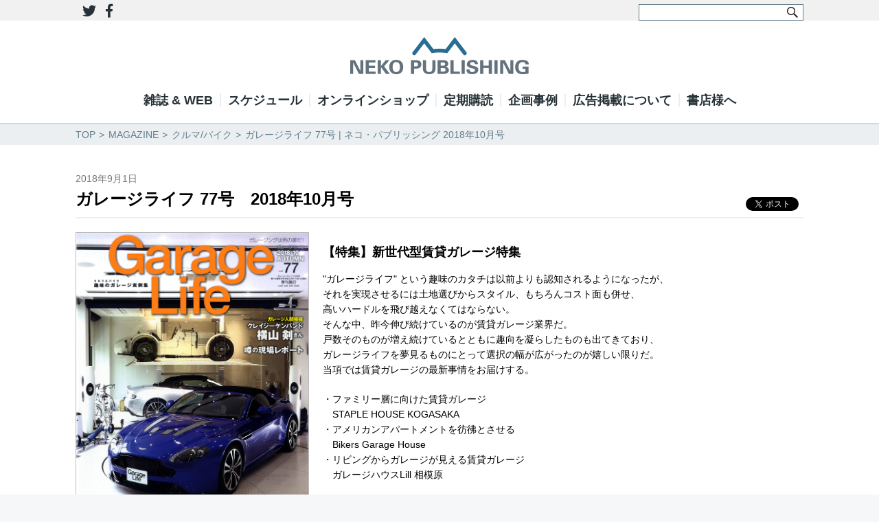

--- FILE ---
content_type: text/html; charset=UTF-8
request_url: https://www.neko.co.jp/magazine/%E3%82%AC%E3%83%AC%E3%83%BC%E3%82%B8%E3%83%A9%E3%82%A4%E3%83%95-77%E5%8F%B7
body_size: 16852
content:
<!DOCTYPE html>
<html lang="ja">
<head>
	<meta charset="utf-8">
	
	<meta name = "format-detection" content = "telephone=no">
	<meta name="viewport" content="width=device-width, initial-scale=1.0, maximum-scale=1.0, user-scalable=0">

		<!-- All in One SEO 4.1.3.4 -->
		<title>ガレージライフ 77号 | ネコ・パブリッシング</title>
		<meta name="description" content="【特集】新世代型賃貸ガレージ特集&quot;ガレージライフ&quot; という趣味のカタチは以前よりも認知されるようになったが、そ […]"/>
		<meta name="robots" content="max-snippet:-1, max-image-preview:large, max-video-preview:-1"/>
		<meta name="google-site-verification" content="google923d18bcc0d5134c" />
		<link rel="canonical" href="https://www.neko.co.jp/magazine/%e3%82%ac%e3%83%ac%e3%83%bc%e3%82%b8%e3%83%a9%e3%82%a4%e3%83%95-77%e5%8f%b7" />
		<meta property="og:site_name" content="NEKO PUBLISHING / ネコ・パブリッシング" />
		<meta property="og:type" content="article" />
		<meta property="og:title" content="ガレージライフ 77号 | ネコ・パブリッシング" />
		<meta property="og:description" content="【特集】新世代型賃貸ガレージ特集&quot;ガレージライフ&quot; という趣味のカタチは以前よりも認知されるようになったが、そ […]" />
		<meta property="og:url" content="https://www.neko.co.jp/magazine/%e3%82%ac%e3%83%ac%e3%83%bc%e3%82%b8%e3%83%a9%e3%82%a4%e3%83%95-77%e5%8f%b7" />
		<meta property="og:image" content="https://www.neko.co.jp/wp/wp-content/uploads/2018/08/4910128051081.jpg" />
		<meta property="og:image:secure_url" content="https://www.neko.co.jp/wp/wp-content/uploads/2018/08/4910128051081.jpg" />
		<meta property="og:image:width" content="700" />
		<meta property="og:image:height" content="897" />
		<meta property="article:published_time" content="2018-09-01T06:09:32Z" />
		<meta property="article:modified_time" content="2018-10-17T02:25:18Z" />
		<meta property="article:publisher" content="https://www.facebook.com/nekopub/" />
		<meta name="twitter:card" content="summary" />
		<meta name="twitter:domain" content="www.neko.co.jp" />
		<meta name="twitter:title" content="ガレージライフ 77号 | ネコ・パブリッシング" />
		<meta name="twitter:description" content="【特集】新世代型賃貸ガレージ特集&quot;ガレージライフ&quot; という趣味のカタチは以前よりも認知されるようになったが、そ […]" />
		<meta name="twitter:image" content="https://www.neko.co.jp/wp/wp-content/uploads/2018/08/4910128051081.jpg" />
		<script type="application/ld+json" class="aioseo-schema">
			{"@context":"https:\/\/schema.org","@graph":[{"@type":"WebSite","@id":"https:\/\/www.neko.co.jp\/#website","url":"https:\/\/www.neko.co.jp\/","name":"\u30cd\u30b3\u30fb\u30d1\u30d6\u30ea\u30c3\u30b7\u30f3\u30b0","publisher":{"@id":"https:\/\/www.neko.co.jp\/#organization"}},{"@type":"Organization","@id":"https:\/\/www.neko.co.jp\/#organization","name":"www.neko.co.jp","url":"https:\/\/www.neko.co.jp\/","sameAs":["https:\/\/www.facebook.com\/nekopub\/"]},{"@type":"BreadcrumbList","@id":"https:\/\/www.neko.co.jp\/magazine\/%e3%82%ac%e3%83%ac%e3%83%bc%e3%82%b8%e3%83%a9%e3%82%a4%e3%83%95-77%e5%8f%b7#breadcrumblist","itemListElement":[{"@type":"ListItem","@id":"https:\/\/www.neko.co.jp\/#listItem","position":"1","item":{"@type":"WebPage","@id":"https:\/\/www.neko.co.jp\/","name":"\u30db\u30fc\u30e0","description":"\u5927\u4eba\u306e\u8da3\u5473\u3001\u8c4a\u304b\u306a\u751f\u6d3b\u3092\u63d0\u6848\u3059\u308b\u3001\u30cd\u30b3\u30fb\u30d1\u30d6\u30ea\u30c3\u30b7\u30f3\u30b0\u306e\u516c\u5f0fWEB\u30b5\u30a4\u30c8\u3067\u3059\u3002\u96d1\u8a8c\u7de8\u96c6\u8005\u304c\u4e16\u754c\u4e2d\u304b\u3089\u96c6\u3081\u305f\u60c5\u5831\u3092\u3001\u51fa\u7248\u3001\u30a4\u30d9\u30f3\u30c8\u3001\u5546\u54c1\u3084\u5e97\u8217\u306b\u30a2\u30a6\u30c8\u30d7\u30c3\u30c8\u3002\u30af\u30eb\u30de\u3001\u9244\u9053\u3001\u30b5\u30fc\u30d5\u30a3\u30f3\u3001\u30a2\u30a6\u30c8\u30c9\u30a2\u306a\u3069\u306a\u3069\u3001\u6bce\u65e5\u3092\u697d\u3057\u3080\u305f\u3081\u306e\u60c5\u5831\u3092\u304a\u5c4a\u3051\u3057\u307e\u3059\u3002","url":"https:\/\/www.neko.co.jp\/"}}]},{"@type":"Person","@id":"https:\/\/www.neko.co.jp\/author\/miyake#author","url":"https:\/\/www.neko.co.jp\/author\/miyake","name":"miyake","image":{"@type":"ImageObject","@id":"https:\/\/www.neko.co.jp\/magazine\/%e3%82%ac%e3%83%ac%e3%83%bc%e3%82%b8%e3%83%a9%e3%82%a4%e3%83%95-77%e5%8f%b7#authorImage","url":"https:\/\/secure.gravatar.com\/avatar\/8e644def9fcfc87f943c5a6cf5f3a907abea7c682f37fe317e24d06048135671?s=96&d=mm&r=g","width":"96","height":"96","caption":"miyake"}},{"@type":"WebPage","@id":"https:\/\/www.neko.co.jp\/magazine\/%e3%82%ac%e3%83%ac%e3%83%bc%e3%82%b8%e3%83%a9%e3%82%a4%e3%83%95-77%e5%8f%b7#webpage","url":"https:\/\/www.neko.co.jp\/magazine\/%e3%82%ac%e3%83%ac%e3%83%bc%e3%82%b8%e3%83%a9%e3%82%a4%e3%83%95-77%e5%8f%b7","name":"\u30ac\u30ec\u30fc\u30b8\u30e9\u30a4\u30d5 77\u53f7 | \u30cd\u30b3\u30fb\u30d1\u30d6\u30ea\u30c3\u30b7\u30f3\u30b0","description":"\u3010\u7279\u96c6\u3011\u65b0\u4e16\u4ee3\u578b\u8cc3\u8cb8\u30ac\u30ec\u30fc\u30b8\u7279\u96c6\"\u30ac\u30ec\u30fc\u30b8\u30e9\u30a4\u30d5\" \u3068\u3044\u3046\u8da3\u5473\u306e\u30ab\u30bf\u30c1\u306f\u4ee5\u524d\u3088\u308a\u3082\u8a8d\u77e5\u3055\u308c\u308b\u3088\u3046\u306b\u306a\u3063\u305f\u304c\u3001\u305d [\u2026]","inLanguage":"ja","isPartOf":{"@id":"https:\/\/www.neko.co.jp\/#website"},"breadcrumb":{"@id":"https:\/\/www.neko.co.jp\/magazine\/%e3%82%ac%e3%83%ac%e3%83%bc%e3%82%b8%e3%83%a9%e3%82%a4%e3%83%95-77%e5%8f%b7#breadcrumblist"},"author":"https:\/\/www.neko.co.jp\/author\/miyake#author","creator":"https:\/\/www.neko.co.jp\/author\/miyake#author","image":{"@type":"ImageObject","@id":"https:\/\/www.neko.co.jp\/#mainImage","url":"https:\/\/www.neko.co.jp\/wp\/wp-content\/uploads\/2018\/08\/4910128051081.jpg","width":"700","height":"897"},"primaryImageOfPage":{"@id":"https:\/\/www.neko.co.jp\/magazine\/%e3%82%ac%e3%83%ac%e3%83%bc%e3%82%b8%e3%83%a9%e3%82%a4%e3%83%95-77%e5%8f%b7#mainImage"},"datePublished":"2018-09-01T06:09:32+09:00","dateModified":"2018-10-17T02:25:18+09:00"}]}
		</script>
		<script type="text/javascript" >
			window.ga=window.ga||function(){(ga.q=ga.q||[]).push(arguments)};ga.l=+new Date;
			ga('create', "UA-36085389-2", 'auto');
			ga('require', 'outboundLinkTracker');
			ga('send', 'pageview');
		</script>
		<script async src="https://www.google-analytics.com/analytics.js"></script>
		<script async src="https://www.neko.co.jp/wp/wp-content/plugins/all-in-one-seo-pack/app/Common/Assets/js/autotrack.js?ver=4.1.3.4"></script>
		<!-- All in One SEO -->

<link rel='dns-prefetch' href='//www.googletagmanager.com' />
<link rel="alternate" title="oEmbed (JSON)" type="application/json+oembed" href="https://www.neko.co.jp/wp-json/oembed/1.0/embed?url=https%3A%2F%2Fwww.neko.co.jp%2Fmagazine%2F%25e3%2582%25ac%25e3%2583%25ac%25e3%2583%25bc%25e3%2582%25b8%25e3%2583%25a9%25e3%2582%25a4%25e3%2583%2595-77%25e5%258f%25b7" />
<link rel="alternate" title="oEmbed (XML)" type="text/xml+oembed" href="https://www.neko.co.jp/wp-json/oembed/1.0/embed?url=https%3A%2F%2Fwww.neko.co.jp%2Fmagazine%2F%25e3%2582%25ac%25e3%2583%25ac%25e3%2583%25bc%25e3%2582%25b8%25e3%2583%25a9%25e3%2582%25a4%25e3%2583%2595-77%25e5%258f%25b7&#038;format=xml" />
<style id='wp-img-auto-sizes-contain-inline-css' type='text/css'>
img:is([sizes=auto i],[sizes^="auto," i]){contain-intrinsic-size:3000px 1500px}
/*# sourceURL=wp-img-auto-sizes-contain-inline-css */
</style>
<style id='wp-emoji-styles-inline-css' type='text/css'>

	img.wp-smiley, img.emoji {
		display: inline !important;
		border: none !important;
		box-shadow: none !important;
		height: 1em !important;
		width: 1em !important;
		margin: 0 0.07em !important;
		vertical-align: -0.1em !important;
		background: none !important;
		padding: 0 !important;
	}
/*# sourceURL=wp-emoji-styles-inline-css */
</style>
<style id='wp-block-library-inline-css' type='text/css'>
:root{--wp-block-synced-color:#7a00df;--wp-block-synced-color--rgb:122,0,223;--wp-bound-block-color:var(--wp-block-synced-color);--wp-editor-canvas-background:#ddd;--wp-admin-theme-color:#007cba;--wp-admin-theme-color--rgb:0,124,186;--wp-admin-theme-color-darker-10:#006ba1;--wp-admin-theme-color-darker-10--rgb:0,107,160.5;--wp-admin-theme-color-darker-20:#005a87;--wp-admin-theme-color-darker-20--rgb:0,90,135;--wp-admin-border-width-focus:2px}@media (min-resolution:192dpi){:root{--wp-admin-border-width-focus:1.5px}}.wp-element-button{cursor:pointer}:root .has-very-light-gray-background-color{background-color:#eee}:root .has-very-dark-gray-background-color{background-color:#313131}:root .has-very-light-gray-color{color:#eee}:root .has-very-dark-gray-color{color:#313131}:root .has-vivid-green-cyan-to-vivid-cyan-blue-gradient-background{background:linear-gradient(135deg,#00d084,#0693e3)}:root .has-purple-crush-gradient-background{background:linear-gradient(135deg,#34e2e4,#4721fb 50%,#ab1dfe)}:root .has-hazy-dawn-gradient-background{background:linear-gradient(135deg,#faaca8,#dad0ec)}:root .has-subdued-olive-gradient-background{background:linear-gradient(135deg,#fafae1,#67a671)}:root .has-atomic-cream-gradient-background{background:linear-gradient(135deg,#fdd79a,#004a59)}:root .has-nightshade-gradient-background{background:linear-gradient(135deg,#330968,#31cdcf)}:root .has-midnight-gradient-background{background:linear-gradient(135deg,#020381,#2874fc)}:root{--wp--preset--font-size--normal:16px;--wp--preset--font-size--huge:42px}.has-regular-font-size{font-size:1em}.has-larger-font-size{font-size:2.625em}.has-normal-font-size{font-size:var(--wp--preset--font-size--normal)}.has-huge-font-size{font-size:var(--wp--preset--font-size--huge)}.has-text-align-center{text-align:center}.has-text-align-left{text-align:left}.has-text-align-right{text-align:right}.has-fit-text{white-space:nowrap!important}#end-resizable-editor-section{display:none}.aligncenter{clear:both}.items-justified-left{justify-content:flex-start}.items-justified-center{justify-content:center}.items-justified-right{justify-content:flex-end}.items-justified-space-between{justify-content:space-between}.screen-reader-text{border:0;clip-path:inset(50%);height:1px;margin:-1px;overflow:hidden;padding:0;position:absolute;width:1px;word-wrap:normal!important}.screen-reader-text:focus{background-color:#ddd;clip-path:none;color:#444;display:block;font-size:1em;height:auto;left:5px;line-height:normal;padding:15px 23px 14px;text-decoration:none;top:5px;width:auto;z-index:100000}html :where(.has-border-color){border-style:solid}html :where([style*=border-top-color]){border-top-style:solid}html :where([style*=border-right-color]){border-right-style:solid}html :where([style*=border-bottom-color]){border-bottom-style:solid}html :where([style*=border-left-color]){border-left-style:solid}html :where([style*=border-width]){border-style:solid}html :where([style*=border-top-width]){border-top-style:solid}html :where([style*=border-right-width]){border-right-style:solid}html :where([style*=border-bottom-width]){border-bottom-style:solid}html :where([style*=border-left-width]){border-left-style:solid}html :where(img[class*=wp-image-]){height:auto;max-width:100%}:where(figure){margin:0 0 1em}html :where(.is-position-sticky){--wp-admin--admin-bar--position-offset:var(--wp-admin--admin-bar--height,0px)}@media screen and (max-width:600px){html :where(.is-position-sticky){--wp-admin--admin-bar--position-offset:0px}}
.has-text-align-justify{text-align:justify;}
/*wp_block_styles_on_demand_placeholder:6961738706c19*/
/*# sourceURL=wp-block-library-inline-css */
</style>
<style id='classic-theme-styles-inline-css' type='text/css'>
/*! This file is auto-generated */
.wp-block-button__link{color:#fff;background-color:#32373c;border-radius:9999px;box-shadow:none;text-decoration:none;padding:calc(.667em + 2px) calc(1.333em + 2px);font-size:1.125em}.wp-block-file__button{background:#32373c;color:#fff;text-decoration:none}
/*# sourceURL=/wp-includes/css/classic-themes.min.css */
</style>
<link rel='stylesheet' id='tablepress-default-css' href='https://www.neko.co.jp/wp/wp-content/plugins/tablepress/css/default.min.css?ver=1.14' type='text/css' media='all' />
<link rel='stylesheet' id='jetpack_css-css' href='https://www.neko.co.jp/wp/wp-content/plugins/jetpack/css/jetpack.css?ver=10.0.2' type='text/css' media='all' />
<link rel="https://api.w.org/" href="https://www.neko.co.jp/wp-json/" /><meta name="generator" content="Site Kit by Google 1.99.0" /><style type='text/css'>img#wpstats{display:none}</style>
		<noscript><style>.lazyload[data-src]{display:none !important;}</style></noscript><style>.lazyload{background-image:none !important;}.lazyload:before{background-image:none !important;}</style>
<!-- Google タグ マネージャー スニペット (Site Kit が追加) -->
<script type="text/javascript">
/* <![CDATA[ */

			( function( w, d, s, l, i ) {
				w[l] = w[l] || [];
				w[l].push( {'gtm.start': new Date().getTime(), event: 'gtm.js'} );
				var f = d.getElementsByTagName( s )[0],
					j = d.createElement( s ), dl = l != 'dataLayer' ? '&l=' + l : '';
				j.async = true;
				j.src = 'https://www.googletagmanager.com/gtm.js?id=' + i + dl;
				f.parentNode.insertBefore( j, f );
			} )( window, document, 'script', 'dataLayer', 'GTM-NGXNKH5' );
			
/* ]]> */
</script>

<!-- (ここまで) Google タグ マネージャー スニペット (Site Kit が追加) -->
		<style type="text/css" id="wp-custom-css">
			.movie {
     position: relative;
     padding-bottom: calc(315 / 560 * 100%);
     // padding-topでも可
}
.movie__iframe {
     position: absolute;
     top: 0;
     right: 0;
     width: 100%;
     height: 100%;
}


/* フローティングフッター（FSF） */
#footerFloatingMenu {
    display: block;
    width: 100%;
    position: fixed;
    left: 0px;
    bottom: 2px;
    z-index: 9999;
    text-align: center;
    padding: 0 auto;
}
 
#footerFloatingMenu img {
    max-width: 99%;
}
.floating-banner:hover {
    opacity: .9;/* ホバーで少し透過 */
}
.sp {
    display: none;/* PCではスマホ用のバナーは非表示に */
}
@media screen and (max-width: 990px) {/* タブレット用のブレイクポイントを指定 */
    .pc {
        display: none;/* タブレットサイズ以下でPC用のバナーを非表示に */
    }
}
@media screen and (max-width: 560px) {/* スマホ用のブレイクポイントを指定 */
    .sp {
        display: inline-block;/* 消していたスマホ用のバナーを表示させる */
        width: 100vw;/* スマホの画面幅いっぱいにバナーを表示 */
    }
}

.btn-info{
	color:#fff;
	font-size:16px;
	padding:10px 0;
	background:#ccc;
	position:relative;
	-moz-border-radius:3px;
	-webkit-border-radius:3px;
	border-radius:3px;
	-webkit-transition: all .2s;
	-moz-transition: all .2s;
	-ms-transition: all .2s;
	-o-transition: all .2s;
	transition: all .2s;
	display: inline-block;
	min-width: 80%;
	letter-spacing: 0.1em;
}
.btn-info:hover{
	background: #222;
}


/* youtube動画 レスポンシブ対応 */
.youtube {
  width: 100%;
	margin: 0px auto;
  aspect-ratio: 16 / 9;
	max-width: 980px
}
.youtube iframe {
  width: 100%;
  height: 100%;
}


/* TOP banner */

#home_bnr{
	margin: 0 auto 20px;
	padding: 0;
	box-sizing: border-box;
	width: 100%;
}
#home_bnr h4{
	margin: 0;
	padding: 0;
	box-sizing: border-box;
	width: 100%;
	text-align: center;
}
#home_bnr h4 a{
	padding: 10px 0;
	color: #ffff;
	background: #b9d08b;
	box-sizing: border-box;
	display: block;
}
#home_bnr h4 a:hover{
	background: #ccc;
	text-decoration: none;
}

#home_bnr img {
margin-left: auto;
margin-right: auto;
width:100%;
max-width: 80%;
height: auto;
}



.page-id-159256 div.section{
 display:none;
}



/*** スライドショー ***/
.slide-show{
  position: relative; /*子要素の起点*/
  margin: 0 auto; /*中央配置*/
  width: 1050px; /*任意の幅*/
  height: 200px; /*任意の高さ*/
  overflow: hidden; /*外側要素の非表示*/
}
 
/*** スライド(画像) ***/
.slide-show > img{
  position: absolute;
  top: 0;
  left: 100%; /*右側へ隠す*/
  width: 100%;
  height: 100%;
  animation: slide 20s linear forwards infinite; /*スライドアニメーション（ループ）*/
}
/*1枚目*/
.slide-show > img:nth-of-type(1){
  animation: slide 20s linear forwards infinite, slide-start 20s linear; /*2つのアニメーション*/
}

/*** 2枚目移行は 1/4時間ずつ遅らせる ***/
.slide-show > img:nth-of-type(2) {
  animation-delay: 5s; /* 1/4の遅延 */
}
.slide-show > img:nth-of-type(3) {
  animation-delay: 10s; /* 2/4の遅延 */
}
.slide-show > img:nth-of-type(4){
  animation-delay: 15s; /* 3/4の遅延 */
}


/*** スライドアニメーション ***/
@keyframes slide{
  0% {
    left: 100%; /*右*/
  }
  3%, 25%{ /*画像が4枚なので 1/4 まで*/
    left: 0; /*表示*/
  }
  28%,100%{
    left: -100%; /*左*/
  }
}


/*** 画面表示時の1枚目のアニメーション(1回のみ) ***/
@keyframes slide-start{
  0%,25%{
    left: 0; /*表示*/
  }
  28%,100%{
    left: -100%; /*左へ隠す*/
  }
}


.page-id-160540 div.section{
display:none;
}
		</style>
			<link rel="stylesheet" href="https://www.neko.co.jp/wp/wp-content/themes/neko/css/swiper.min.css">
	<link rel="stylesheet" href="https://www.neko.co.jp/wp/wp-content/themes/neko/css/style.css?20260109-2130">
<link href="https://use.fontawesome.com/releases/v5.6.1/css/all.css" rel="stylesheet">
	<script type="text/javascript" src="https://www.neko.co.jp/wp/wp-content/themes/neko/js/jquery-2.1.3.min.js"></script>
	<script type="text/javascript" src="https://www.neko.co.jp/wp/wp-content/themes/neko/js/mobile.js"></script>
	<script type="text/javascript" src="https://www.neko.co.jp/wp/wp-content/themes/neko/js/swiper.min.js"></script>
<script>
$(function(){
	$('a[href^=#]').click(function(){
		var speed = 500;
		var href= $(this).attr("href");
		var target = $(href == "#" || href == "" ? 'html' : href);
		var position = target.offset().top -150;
		$("html, body").animate({scrollTop:position}, speed, "swing");
		return false;
	});
});
</script>
	<meta property="og:url" content="www.neko.co.jp/magazine/%E3%82%AC%E3%83%AC%E3%83%BC%E3%82%B8%E3%83%A9%E3%82%A4%E3%83%95-77%E5%8F%B7" />
	<meta property="og:type" content="website" />
	<meta property="og:title" content="ガレージライフ 77号 | ネコ・パブリッシング 2018年10月号" />
	<meta property="og:description" content="【特集】新世代型賃貸ガレージ特集"ガレージライフ" という趣味のカタチは以前よりも認知されるようになったが、それを実現させるには土地選びからスタイル、もちろんコスト面も併せ、高いハードルを飛び越えなくてはならない。そんな中、昨今伸び続けているのが賃貸ガレージ業界だ。戸数そのものが増え続けているとともに趣向を凝らしたものも出てきており、ガレージライフを夢見るものにとって選択の幅が広がったのが嬉しい限りだ。当項では賃貸ガレージの最新事情をお届けする。・ファミリー層に向けた賃貸ガレージ　STAPLE HOUSE KOGASAKA・アメリカンアパートメントを彷彿とさせる　Bikers Garag" />
	<meta property="og:image" content="https://www.neko.co.jp/wp/wp-content/uploads/2018/08/4910128051081.jpg" />
</head>
<body>
<script data-cfasync="false">var ewww_webp_supported=false;</script>
<div id="fb-root"></div>
<script>(function(d, s, id) {
  var js, fjs = d.getElementsByTagName(s)[0];
  if (d.getElementById(id)) return;
  js = d.createElement(s); js.id = id;
  js.src = "//connect.facebook.net/ja_JP/sdk.js#xfbml=1&version=v2.6";
  fjs.parentNode.insertBefore(js, fjs);
}(document, 'script', 'facebook-jssdk'));</script>
	<div class="page">
		<div id="wrapper">
			<!-- header begin -->
			<header id="header">
				<div class="top">
					<div class="section wrap">

<!-- 240423 webtru -->
<script src="https://cmp.datasign.co/v2/5bc65b8cf8/cmp.js" async></script>

<!--
						<ul class="nav">
							<li><a href="https://www.neko.co.jp/subscription/">定期購読</a></li>
							<li><a href="https://www.neko.co.jp/bookstore/">書店様へ</a></li>
							<li><a href="https://www.neko.co.jp/ad/">広告掲載について</a></li>
							<li><a href="https://www.neko.co.jp/company/">事業案内</a></li>
							<li><a href="https://www.neko.co.jp/recruit/">採用情報</a></li>
							<li><a href="https://www.neko.co.jp/contact/">お問い合わせ</a></li>
							<li><a href="https://www.neko.co.jp/privacy/">プライバシーポリシー</a></li>
							<li><a href="https://www.neko.co.jp/english/">ENGLISH</a></li>
						</ul>
-->
<div class="snss">
<a target="_blank" href="https://twitter.com/NEKO_PUBLISHING"><i class="fab fa-twitter"></i></a>
<a target="_blank" href="https://www.facebook.com/nekopub"><i class="fab fa-facebook-f"></i></a>
</div>
						<form method="get" name="searchform" id="searchform" action="https://www.neko.co.jp/">
							<div class="search-top">
								<input name="s" id="s" class="text" type="text" value="">
								<input class="submit" type="submit" value="serch" title="serch" onclick="document.searchform.submit();">
							</div>
						</form>

					</div>
				</div>
				<div class="header">
					<!-- logo begin -->
					<h1 class="logo"><a href="https://www.neko.co.jp/">NEKO PUBLISHING</a></h1>
					<!-- logo end -->
					<div class="r-nav">
						<ul class="navigation">
							<li><a href="https://www.neko.co.jp/magazine/">雑誌 & WEB</a></li>
							<li><a href="https://www.neko.co.jp/calender/">スケジュール</a></li>
							<li><a href="https://www.neko.co.jp/shop/">オンラインショップ</a></li>
							<li><a href="https://www.neko.co.jp/subscription/">定期購読</a></li>
							<li><a href="https://www.neko.co.jp/produce/">企画事例</a></li>
<!--							<li><a target="_blank" href="https://www.facebook.com/nekopub">Facebook</a></li> -->
							<li><a href="https://www.neko.co.jp/ad/">広告掲載について</a></li>
							<li><a href="https://www.neko.co.jp/bookstore/">書店様へ</a></li>
						</ul>
						<ul class="sub-navigation">
<li><a target="_blank" href="https://twitter.com/NEKO_PUBLISHING">Twitter</a></li>
<li><a target="_blank" href="https://www.facebook.com/nekopub">Facebook</a></li>

<!--
							<li><a href="https://www.neko.co.jp/subscription/">定期購読</a></li>
							<li><a href="https://www.neko.co.jp/bookstore/">書店様へ</a></li>
							<li><a href="https://www.neko.co.jp/ad/">広告掲載について</a></li>
							<li><a href="https://www.neko.co.jp/company/">事業案内</a></li>
							<li><a href="https://www.neko.co.jp/recruit/">採用情報</a></li>
							<li><a href="https://www.neko.co.jp/contact/">お問い合わせ</a></li>
							<li><a href="https://www.neko.co.jp/privacy/">プライバシーポリシー</a></li>
							<li><a href="https://www.neko.co.jp/english/">ENGLISH</a></li>
-->
						</ul>
						<form method="get" name="searchform" id="searchform" action="https://www.neko.co.jp/">
							<div class="sub-search-top">
								<input name="s" id="s" class="text" type="text" value="">
								<input class="submit" type="submit" value="serch" title="serch" onclick="document.searchform.submit();">

							</div>
						</form>
					</div>
				</div>
				<a href="#" class="open-menu">MENU</a>
				<div class="fader-nav"></div>
			</header>
			<!-- header end -->
			<!-- breadcrumbs begin -->
			<div class="breadcrumbs mb24 m-mb20">
				<div class="section">
					<ul>
						<li><a href="https://www.neko.co.jp/">TOP</a></li>
						<li><a href="https://www.neko.co.jp/magazine/">MAGAZINE</a></li>
						<li><a href="https://www.neko.co.jp/tax_magazine/car/">クルマ/バイク</a></li>
						<li><a href="/magazine/%E3%82%AC%E3%83%AC%E3%83%BC%E3%82%B8%E3%83%A9%E3%82%A4%E3%83%95-77%E5%8F%B7">ガレージライフ 77号 | ネコ・パブリッシング 2018年10月号</a></li>
					</ul>
				</div>
			</div>
			<!-- breadcrumbs end -->
			<!-- content begin -->
			<section id="content">
				<div class="section">
					<!-- magazine-detail-block begin -->
					<div class="magazine-detail-block">
						<div class="magazine-detail-top">
							<div class="left">
								<span class="date">2018年9月1日</span>
								<h2>ガレージライフ 77号　2018年10月号</h2>
							</div>
							<div class="social-networks">
								<ul>
									<li><a href="https://twitter.com/share" class="twitter-share-button" data-text="ガレージライフ 77号　2018年10月号">Tweet</a> <script>!function(d,s,id){var js,fjs=d.getElementsByTagName(s)[0],p=/^http:/.test(d.location)?'http':'https';if(!d.getElementById(id)){js=d.createElement(s);js.id=id;js.src=p+'://platform.twitter.com/widgets.js';fjs.parentNode.insertBefore(js,fjs);}}(document, 'script', 'twitter-wjs');</script></li>
									<li><div class="fb-like" data-href="https://developers.facebook.com/docs/plugins/" data-layout="button" data-action="like" data-show-faces="false" data-share="true"></div></li>
								</ul>
							</div>
						</div>
						<div class="wrap">
							<div class="detail-main">
								<div class="vizual">
									<div class="image"><img src="https://www.neko.co.jp/wp/wp-content/uploads/2018/08/4910128051081.jpg" alt="image description"></div>																										</div>
								<div class="purchase-mob">
									<div class="title-page mb10">
										<h3>購入はこちら</h3>
									</div>
									<ul class="purchase-here-list">
																														<li><a href="https://amzn.to/2PNVy6L"><img src="[data-uri]" alt="image description" data-src="https://www.neko.co.jp/wp/wp-content/themes/neko/assets/banner12.png" loading="lazy" class="lazyload"><noscript><img src="https://www.neko.co.jp/wp/wp-content/themes/neko/assets/banner12.png" alt="image description" data-eio="l"></noscript></a></li>																				<li><a href="https://books.rakuten.co.jp/rb/15598451/"><img src="[data-uri]" alt="image description" data-src="https://www.neko.co.jp/wp/wp-content/themes/neko/assets/banner14.png" loading="lazy" class="lazyload"><noscript><img src="https://www.neko.co.jp/wp/wp-content/themes/neko/assets/banner14.png" alt="image description" data-eio="l"></noscript></a></li>										<li><a href="https://7net.omni7.jp/detail/1209258092"><img src="[data-uri]" alt="image description" data-src="https://www.neko.co.jp/wp/wp-content/themes/neko/assets/banner15.png" loading="lazy" class="lazyload"><noscript><img src="https://www.neko.co.jp/wp/wp-content/themes/neko/assets/banner15.png" alt="image description" data-eio="l"></noscript></a></li>																				
										<li><a href="http://fujisan.co.jp/pc/web-garage"><img src="[data-uri]" alt="image description" data-src="https://www.neko.co.jp/wp/wp-content/themes/neko/assets/banner17.png" loading="lazy" class="lazyload"><noscript><img src="https://www.neko.co.jp/wp/wp-content/themes/neko/assets/banner17.png" alt="image description" data-eio="l"></noscript></a></li>																													</ul>
									<ul class="purchase-here-list mob">
																														<li><a href="https://amzn.to/2PNVy6L"><img src="[data-uri]" alt="image description" data-src="https://www.neko.co.jp/wp/wp-content/themes/neko/assets/banner12-m.png" loading="lazy" class="lazyload"><noscript><img src="https://www.neko.co.jp/wp/wp-content/themes/neko/assets/banner12-m.png" alt="image description" data-eio="l"></noscript></a></li>																				<li><a href="https://books.rakuten.co.jp/rb/15598451/"><img src="[data-uri]" alt="image description" data-src="https://www.neko.co.jp/wp/wp-content/themes/neko/assets/banner14-m.png" loading="lazy" class="lazyload"><noscript><img src="https://www.neko.co.jp/wp/wp-content/themes/neko/assets/banner14-m.png" alt="image description" data-eio="l"></noscript></a></li>										<li><a href="https://7net.omni7.jp/detail/1209258092"><img src="[data-uri]" alt="image description" data-src="https://www.neko.co.jp/wp/wp-content/themes/neko/assets/banner15-m.png" loading="lazy" class="lazyload"><noscript><img src="https://www.neko.co.jp/wp/wp-content/themes/neko/assets/banner15-m.png" alt="image description" data-eio="l"></noscript></a></li>																				
										<li><a href="http://fujisan.co.jp/pc/web-garage"><img src="[data-uri]" alt="image description" data-src="https://www.neko.co.jp/wp/wp-content/themes/neko/assets/banner17-m.png" loading="lazy" class="lazyload"><noscript><img src="https://www.neko.co.jp/wp/wp-content/themes/neko/assets/banner17-m.png" alt="image description" data-eio="l"></noscript></a></li>																													</ul>
</div>
<div class="purchase-mob2">
<div class="title-page mb10">
									<!-- <h3>デジタル版</h3> -->
									</div>
									<ul class="purchase-here-list">
																																																																																																													</ul>
									<ul class="purchase-here-list mob">
																																																																																																													</ul>

								</div>
							</div>
							<div class="detail-sidebar">
								<div class="text-info">
<h2>【特集】新世代型賃貸ガレージ特集</h2><p>"ガレージライフ" という趣味のカタチは以前よりも認知されるようになったが、<br />それを実現させるには土地選びからスタイル、もちろんコスト面も併せ、<br />高いハードルを飛び越えなくてはならない。<br />そんな中、昨今伸び続けているのが賃貸ガレージ業界だ。<br />戸数そのものが増え続けているとともに趣向を凝らしたものも出てきており、<br />ガレージライフを夢見るものにとって選択の幅が広がったのが嬉しい限りだ。<br />当項では賃貸ガレージの最新事情をお届けする。</p><p>・ファミリー層に向けた賃貸ガレージ<br />　STAPLE HOUSE KOGASAKA<br />・アメリカンアパートメントを彷彿とさせる<br />　Bikers Garage House<br />・リビングからガレージが見える賃貸ガレージ<br />　ガレージハウスLill 相模原</p><h3>【ガレージ人間模様】横山 剣さん</h3><p>ニューアルバムを引っ下げ、全国ツアー、デビュー20周年記念スペシャルライヴ、<br />そして、各種メディア等への出演で日々忙しくしている<br />"歌うメロディー・メイカー" こと横山 剣さんは、<br />愛機を収納した秘密兵器で明日への活力を養っている。</p><p>&nbsp;</p><p><br />【その他のコンテンツ】<br />[EXAMPLE]<br />実例を10例ご紹介<br />[TOPICS]<br />BENTLEY BENTAYGA V8×志賀高原<br />噂の現場レポート<br />連載企画　ジャパンガレージクラブ Vol.54<br />[GARAGING STUDY]<br />工具のいい話<br />洗車&amp;Garage</p><p>編集部員のレポート<br />インフォメーション<br />読者プレゼント</p>								</div>
								<div class="detail-sub-info">
									<dl>
										<dt>タイトル：</dt>
										<dd>ガレージライフ 77号　2018年10月号</dd>
									</dl>
									<dl>
										<dt>定価：</dt>
										<dd>2222円+税</dd>
									</dl>
									<dl>
										<dt>発行年月日：</dt>
										<dd>2018年9月1日</dd>
									</dl>
									<dl>
										<dt><!-- ISBN： --></dt>
										<dd></dd>
									</dl>
								</div>
								<div class="title-page mb18">
									<h3 class="pb0 fl">バックナンバー/関連誌</h3>
								</div>
								<ul class="back-number-list">
									<li>
										<a href="https://www.neko.co.jp/magazine/%e3%82%ac%e3%83%ac%e3%83%bc%e3%82%b8%e3%83%a9%e3%82%a4%e3%83%95%e3%80%80106%e5%8f%b7%e3%80%802026%e5%b9%b41%e6%9c%88%e5%8f%b7">
											<img src="[data-uri]" alt="image description" data-src="https://www.neko.co.jp/wp/wp-content/uploads/2025/11/B0FXG34GFV.MAIN_.jpg" loading="lazy" class="lazyload"><noscript><img src="https://www.neko.co.jp/wp/wp-content/uploads/2025/11/B0FXG34GFV.MAIN_.jpg" alt="image description" data-eio="l"></noscript>
											<span>ガレージライフ　106号　2026年1月号</span>
																					</a>
									</li>
									<li>
										<a href="https://www.neko.co.jp/magazine/%e3%82%ac%e3%83%ac%e3%83%bc%e3%82%b8%e3%83%a9%e3%82%a4%e3%83%95%e3%80%80105%e5%8f%b7%e3%80%802025%e5%b9%b410%e6%9c%88%e5%8f%b7">
											<img src="[data-uri]" alt="image description" data-src="https://www.neko.co.jp/wp/wp-content/uploads/2025/09/B0FKSWB7T4.MAIN_.jpg" loading="lazy" class="lazyload"><noscript><img src="https://www.neko.co.jp/wp/wp-content/uploads/2025/09/B0FKSWB7T4.MAIN_.jpg" alt="image description" data-eio="l"></noscript>
											<span>ガレージライフ　105号　2025年10月号</span>
																					</a>
									</li>
									<li>
										<a href="https://www.neko.co.jp/magazine/supercar-garagelife3">
											<img src="[data-uri]" alt="image description" data-src="https://www.neko.co.jp/wp/wp-content/uploads/2025/07/4777028399.MAIN_.jpg" loading="lazy" class="lazyload"><noscript><img src="https://www.neko.co.jp/wp/wp-content/uploads/2025/07/4777028399.MAIN_.jpg" alt="image description" data-eio="l"></noscript>
											<span>SUPERCAR GarageLife3</span>
																					</a>
									</li>
									<li>
										<a href="https://www.neko.co.jp/magazine/%e3%82%ac%e3%83%ac%e3%83%bc%e3%82%b8%e3%83%a9%e3%82%a4%e3%83%95%e3%80%80104%e5%8f%b7%e3%80%802025%e5%b9%b47%e6%9c%88%e5%8f%b7">
											<img src="[data-uri]" alt="image description" data-src="https://www.neko.co.jp/wp/wp-content/uploads/2025/05/B0F5B46C2K.MAIN_.jpg" loading="lazy" class="lazyload"><noscript><img src="https://www.neko.co.jp/wp/wp-content/uploads/2025/05/B0F5B46C2K.MAIN_.jpg" alt="image description" data-eio="l"></noscript>
											<span>ガレージライフ　104号　2025年7月号</span>
																					</a>
									</li>
								</ul>
							</div>
						</div>
					</div>
					<!-- magazine-detail-block end -->
				</div>
			</section>
			<!-- content end -->
			<!-- footer begin -->
			<footer id="footer">
				<a href="#wrapper" class="link-top">ページトップへ</a>
				<div class="logos-block" style="display:none">
					<div class="section wrap">
<ul>
	<li><a href="https://inthelife.club/" target="_blank"><img src="[data-uri]" alt="image description" data-src="https://www.neko.co.jp/wp/wp-content/themes/neko/images/sub-logo33.png" loading="lazy" class="lazyload"><noscript><img src="https://www.neko.co.jp/wp/wp-content/themes/neko/images/sub-logo33.png" alt="image description" data-eio="l"></noscript></a></li>
	<li><a href="https://carsmeet.jp/" target="_blank"><img src="[data-uri]" alt="image description" data-src="https://www.neko.co.jp/wp/wp-content/themes/neko/images/sub-logo32.png" loading="lazy" class="lazyload"><noscript><img src="https://www.neko.co.jp/wp/wp-content/themes/neko/images/sub-logo32.png" alt="image description" data-eio="l"></noscript></a></li>
	<li><a href="https://themotorbrothers.com/" target="_blank"><img src="[data-uri]" alt="image description" data-src="https://www.neko.co.jp/wp/wp-content/themes/neko/images/sub-logo34.png" loading="lazy" class="lazyload"><noscript><img src="https://www.neko.co.jp/wp/wp-content/themes/neko/images/sub-logo34.png" alt="image description" data-eio="l"></noscript></a></li>
	<li><a href="https://97ch.tv/" target="_blank"><img src="[data-uri]" alt="image description" data-src="https://www.neko.co.jp/wp/wp-content/themes/neko/images/sub-logo35.png" loading="lazy" class="lazyload"><noscript><img src="https://www.neko.co.jp/wp/wp-content/themes/neko/images/sub-logo35.png" alt="image description" data-eio="l"></noscript></a></li>
	<li><a href="http://rail.hobidas.com/" target="_blank"><img src="[data-uri]" alt="image description" data-src="https://www.neko.co.jp/wp/wp-content/themes/neko/images/sub-logo27.png" loading="lazy" class="lazyload"><noscript><img src="https://www.neko.co.jp/wp/wp-content/themes/neko/images/sub-logo27.png" alt="image description" data-eio="l"></noscript></a></li>
	<li><a href="http://www.honey-mag.jp/" target="_blank"><img src="[data-uri]" alt="image description" data-src="https://www.neko.co.jp/wp/wp-content/themes/neko/images/sub-logo06.png" loading="lazy" class="lazyload"><noscript><img src="https://www.neko.co.jp/wp/wp-content/themes/neko/images/sub-logo06.png" alt="image description" data-eio="l"></noscript></a></li>
	<li><a href="http://www.blue-mag.com/" target="_blank"><img src="[data-uri]" alt="image description" data-src="https://www.neko.co.jp/wp/wp-content/themes/neko/images/sub-logo01.png" loading="lazy" class="lazyload"><noscript><img src="https://www.neko.co.jp/wp/wp-content/themes/neko/images/sub-logo01.png" alt="image description" data-eio="l"></noscript></a></li>
</ul>
<br clear="all" />

<!--
<ul>
	<li><a href="http://www.car-mag.jp/" target="_blank"><img src="[data-uri]" alt="image description" data-src="https://www.neko.co.jp/wp/wp-content/themes/neko/images/sub-logo02.png" loading="lazy" class="lazyload"><noscript><img src="https://www.neko.co.jp/wp/wp-content/themes/neko/images/sub-logo02.png" alt="image description" data-eio="l"></noscript></a></li>
	<li><a href="https://www.facebook.com/tmbneko" target="_blank"><img src="[data-uri]" alt="image description" data-src="https://www.neko.co.jp/wp/wp-content/themes/neko/images/sub-logo16.png" loading="lazy" class="lazyload"><noscript><img src="https://www.neko.co.jp/wp/wp-content/themes/neko/images/sub-logo16.png" alt="image description" data-eio="l"></noscript></a></li>
	<li><a href="http://www.scuderia-mag.com/" target="_blank"><img src="[data-uri]" alt="image description" data-src="https://www.neko.co.jp/wp/wp-content/themes/neko/images/sub-logo14.png" loading="lazy" class="lazyload"><noscript><img src="https://www.neko.co.jp/wp/wp-content/themes/neko/images/sub-logo14.png" alt="image description" data-eio="l"></noscript></a></li>
	<li><a href="https://www.hondastyle-mag.com/" target="_blank"><img src="[data-uri]" alt="image description" data-src="https://www.neko.co.jp/wp/wp-content/themes/neko/images/sub-logo36.png" loading="lazy" class="lazyload"><noscript><img src="https://www.neko.co.jp/wp/wp-content/themes/neko/images/sub-logo36.png" alt="image description" data-eio="l"></noscript></a></li>
	<li><a href="http://www.lets-vw.com/" target="_blank"><img src="[data-uri]" alt="image description" data-src="https://www.neko.co.jp/wp/wp-content/themes/neko/images/sub-logo19.png" loading="lazy" class="lazyload"><noscript><img src="https://www.neko.co.jp/wp/wp-content/themes/neko/images/sub-logo19.png" alt="image description" data-eio="l"></noscript></a></li>
	<li><a href="http://www.daytona-mag.com/" target="_blank"><img src="[data-uri]" alt="image description" data-src="https://www.neko.co.jp/wp/wp-content/themes/neko/images/sub-logo03.png" loading="lazy" class="lazyload"><noscript><img src="https://www.neko.co.jp/wp/wp-content/themes/neko/images/sub-logo03.png" alt="image description" data-eio="l"></noscript></a></li>
	<li><a href="http://www.blue-mag.com/" target="_blank"><img src="[data-uri]" alt="image description" data-src="https://www.neko.co.jp/wp/wp-content/themes/neko/images/sub-logo01.png" loading="lazy" class="lazyload"><noscript><img src="https://www.neko.co.jp/wp/wp-content/themes/neko/images/sub-logo01.png" alt="image description" data-eio="l"></noscript></a></li>
	<li><a href="http://honey-mag.jp/" target="_blank"><img src="[data-uri]" alt="image description" data-src="https://www.neko.co.jp/wp/wp-content/themes/neko/images/sub-logo06.png" loading="lazy" class="lazyload"><noscript><img src="https://www.neko.co.jp/wp/wp-content/themes/neko/images/sub-logo06.png" alt="image description" data-eio="l"></noscript></a></li>
	<li><a href="http://www.haircata-mag.jp/" target="_blank"><img src="[data-uri]" alt="image description" data-src="https://www.neko.co.jp/wp/wp-content/themes/neko/images/sub-logo23.png" loading="lazy" class="lazyload"><noscript><img src="https://www.neko.co.jp/wp/wp-content/themes/neko/images/sub-logo23.png" alt="image description" data-eio="l"></noscript></a></li>
	<li><a href="http://www.rail-magazine.jp/" target="_blank"><img src="[data-uri]" alt="image description" data-src="https://www.neko.co.jp/wp/wp-content/themes/neko/images/sub-logo10.png" loading="lazy" class="lazyload"><noscript><img src="https://www.neko.co.jp/wp/wp-content/themes/neko/images/sub-logo10.png" alt="image description" data-eio="l"></noscript></a></li>
	<li><a href="http://www.rm-models.jp/" target="_blank"><img src="[data-uri]" alt="image description" data-src="https://www.neko.co.jp/wp/wp-content/themes/neko/images/sub-logo11.png" loading="lazy" class="lazyload"><noscript><img src="https://www.neko.co.jp/wp/wp-content/themes/neko/images/sub-logo11.png" alt="image description" data-eio="l"></noscript></a></li>
	<li><a href="http://www.tetsuomo.com/" target="_blank"><img src="[data-uri]" alt="image description" data-src="https://www.neko.co.jp/wp/wp-content/themes/neko/images/sub-logo25.png" loading="lazy" class="lazyload"><noscript><img src="https://www.neko.co.jp/wp/wp-content/themes/neko/images/sub-logo25.png" alt="image description" data-eio="l"></noscript></a></li>
<li><a href="https://inthelife.club/magazines_categories/lists/model_cars" target="_blank"><img src="[data-uri]" alt="image description" data-src="https://www.neko.co.jp/wp/wp-content/themes/neko/images/sub-logo09.png" loading="lazy" class="lazyload"><noscript><img src="https://www.neko.co.jp/wp/wp-content/themes/neko/images/sub-logo09.png" alt="image description" data-eio="l"></noscript></a></li>
	<li><a href="https://www.neko.co.jp/magazine/2ストロークマガジン%E3%80%80vol-20%E3%80%80final" target="_blank"><img src="[data-uri]" alt="image description" data-src="https://www.neko.co.jp/wp/wp-content/themes/neko/images/sub-logo26.png" loading="lazy" class="lazyload"><noscript><img src="https://www.neko.co.jp/wp/wp-content/themes/neko/images/sub-logo26.png" alt="image description" data-eio="l"></noscript></a></li>
	<li><a href="http://stereo-jidai.tumblr.com/" target="_blank"><img src="[data-uri]" alt="image description" data-src="https://www.neko.co.jp/wp/wp-content/themes/neko/images/sub-logo20.png" loading="lazy" class="lazyload"><noscript><img src="https://www.neko.co.jp/wp/wp-content/themes/neko/images/sub-logo20.png" alt="image description" data-eio="l"></noscript></a></li>
-->
<!--
<li><a href="http://www.daytonabros.com/" target="_blank"><img src="[data-uri]" alt="image description" data-src="https://www.neko.co.jp/wp/wp-content/themes/neko/images/sub-logo04.png" loading="lazy" class="lazyload"><noscript><img src="https://www.neko.co.jp/wp/wp-content/themes/neko/images/sub-logo04.png" alt="image description" data-eio="l"></noscript></a></li>
<li><a href="https://inthelife.club/magazines_categories/lists/e_magazine" target="_blank"><img src="[data-uri]" alt="image description" data-src="https://www.neko.co.jp/wp/wp-content/themes/neko/images/sub-logo31.png" loading="lazy" class="lazyload"><noscript><img src="https://www.neko.co.jp/wp/wp-content/themes/neko/images/sub-logo31.png" alt="image description" data-eio="l"></noscript></a></li>
<li><a href="https://inthelife.club/magazines_categories/lists/garage_life" target="_blank"><img src="[data-uri]" alt="image description" data-src="https://www.neko.co.jp/wp/wp-content/themes/neko/images/sub-logo05.png" loading="lazy" class="lazyload"><noscript><img src="https://www.neko.co.jp/wp/wp-content/themes/neko/images/sub-logo05.png" alt="image description" data-eio="l"></noscript></a></li>
<li><a href="http://hunt-mag.jp/" target="_blank"><img src="[data-uri]" alt="image description" data-src="https://www.neko.co.jp/wp/wp-content/themes/neko/images/sub-logo07.png" loading="lazy" class="lazyload"><noscript><img src="https://www.neko.co.jp/wp/wp-content/themes/neko/images/sub-logo07.png" alt="image description" data-eio="l"></noscript></a></li>
<li><a href="http://www.kinfolk.com/" target="_blank"><img src="[data-uri]" alt="image description" data-src="https://www.neko.co.jp/wp/wp-content/themes/neko/images/sub-logo08.png" loading="lazy" class="lazyload"><noscript><img src="https://www.neko.co.jp/wp/wp-content/themes/neko/images/sub-logo08.png" alt="image description" data-eio="l"></noscript></a></li>
<li><a href="https://inthelife.club/magazines_categories/lists/model_cars" target="_blank"><img src="[data-uri]" alt="image description" data-src="https://www.neko.co.jp/wp/wp-content/themes/neko/images/sub-logo09.png" loading="lazy" class="lazyload"><noscript><img src="https://www.neko.co.jp/wp/wp-content/themes/neko/images/sub-logo09.png" alt="image description" data-eio="l"></noscript></a></li>
<li><a href="http://www.roller-mag.com/" target="_blank"><img src="[data-uri]" alt="image description" data-src="https://www.neko.co.jp/wp/wp-content/themes/neko/images/sub-logo12.png" loading="lazy" class="lazyload"><noscript><img src="https://www.neko.co.jp/wp/wp-content/themes/neko/images/sub-logo12.png" alt="image description" data-eio="l"></noscript></a></li>
<li><a href="http://www.rosso-mag.com/" target="_blank"><img src="[data-uri]" alt="image description" data-src="https://www.neko.co.jp/wp/wp-content/themes/neko/images/sub-logo13.png" loading="lazy" class="lazyload"><noscript><img src="https://www.neko.co.jp/wp/wp-content/themes/neko/images/sub-logo13.png" alt="image description" data-eio="l"></noscript></a></li>
<li><a href="http://www.vhsmag.com/slider/" target="_blank"><img src="[data-uri]" alt="image description" data-src="https://www.neko.co.jp/wp/wp-content/themes/neko/images/sub-logo15.png" loading="lazy" class="lazyload"><noscript><img src="https://www.neko.co.jp/wp/wp-content/themes/neko/images/sub-logo15.png" alt="image description" data-eio="l"></noscript></a></li>
<li><a href="http://trunker.jp/" target="_blank"><img src="[data-uri]" alt="image description" data-src="https://www.neko.co.jp/wp/wp-content/themes/neko/images/sub-logo17.png" loading="lazy" class="lazyload"><noscript><img src="https://www.neko.co.jp/wp/wp-content/themes/neko/images/sub-logo17.png" alt="image description" data-eio="l"></noscript></a></li>
<li><a href="https://inthelife.club/magazines_categories/lists/vintage_life" target="_blank"><img src="[data-uri]" alt="image description" data-src="https://www.neko.co.jp/wp/wp-content/themes/neko/images/sub-logo18.png" loading="lazy" class="lazyload"><noscript><img src="https://www.neko.co.jp/wp/wp-content/themes/neko/images/sub-logo18.png" alt="image description" data-eio="l"></noscript></a></li>
<li><a href="http://www.torte-mag.com/" target="_blank"><img src="[data-uri]" alt="image description" data-src="https://www.neko.co.jp/wp/wp-content/themes/neko/images/sub-logo21.png" loading="lazy" class="lazyload"><noscript><img src="https://www.neko.co.jp/wp/wp-content/themes/neko/images/sub-logo21.png" alt="image description" data-eio="l"></noscript></a></li>
<li><a href="http://www.neko-mag.com/" target="_blank"><img src="[data-uri]" alt="image description" data-src="https://www.neko.co.jp/wp/wp-content/themes/neko/images/sub-logo22.png" loading="lazy" class="lazyload"><noscript><img src="https://www.neko.co.jp/wp/wp-content/themes/neko/images/sub-logo22.png" alt="image description" data-eio="l"></noscript></a></li>
<li><a href="https://inthelife.club/hokuo/" target="_blank"><img src="[data-uri]" alt="image description" data-src="https://www.neko.co.jp/wp/wp-content/themes/neko/images/sub-logo24.png" loading="lazy" class="lazyload"><noscript><img src="https://www.neko.co.jp/wp/wp-content/themes/neko/images/sub-logo24.png" alt="image description" data-eio="l"></noscript></a></li>
-->
<!--						</ul>
-->
					</div>
				</div>
				<div class="footer-nav"><!-- ///// -->
					<ul class="section" style="display: none">
						<li><a href="https://www.neko.co.jp/subscription/">定期購読</a></li>
						<li><a href="https://www.neko.co.jp/bookstore/">書店様へ</a></li>
						<li><a href="https://www.neko.co.jp/ad/">広告掲載について</a></li>
						<li><a href="https://www.neko.co.jp/company/">事業案内</a></li>
						<li><a href="https://www.neko.co.jp/recruit/">採用情報</a></li>
						<li><a href="https://www.neko.co.jp/contact/">お問い合わせ</a></li>
						<li><a href="https://www.neko.co.jp/privacy/">プライバシーポリシー</a></li>
<!-- 
						<li><a href="https://www.neko.co.jp/english/">ENGLISH</a></li>
-->
					</ul>
				</div>
				<div class="magazine-list section">
					<h2>雑誌一覧</h2>
					<div class="wrap">
						<div class="d">
							<div class="col">
								<h3>クルマ/バイク</h3>
<ul><li><a href="https://www.neko.co.jp/magazine/%e3%83%ab%e3%83%bb%e3%83%9c%e3%83%a9%e3%83%b32024%e5%b9%b46%e6%9c%88%e5%8f%b7">ル・ボラン</a></li><li><a href="https://www.neko.co.jp/magazine/%e3%83%86%e3%82%a3%e3%83%bc%e3%83%9d404%e5%8f%b7-2026%e5%b9%b41%e6%9c%88%e5%8f%b7">Tipo</a></li><li><a href="https://www.neko.co.jp/magazine/%e3%82%b9%e3%82%af%e3%83%bc%e3%83%87%e3%83%aa%e3%82%a2-149%e5%8f%b7">SCUDERIA</a></li><li><a href="https://www.neko.co.jp/magazine/%e3%82%ac%e3%83%ac%e3%83%bc%e3%82%b8%e3%83%a9%e3%82%a4%e3%83%95%e3%80%80106%e5%8f%b7%e3%80%802026%e5%b9%b41%e6%9c%88%e5%8f%b7">Garage Life</a></li><li><a href="https://www.neko.co.jp/magazine/%e3%82%ac%e3%83%ac%e3%83%bc%e3%82%b8%e3%81%ae%e3%81%82%e3%82%8b%e5%ae%b6vol-54">ガレージのある家</a></li><li><a href="https://www.neko.co.jp/magazine/2%e3%82%b9%e3%83%88%e3%83%90%e3%82%a4%e3%82%af%e3%83%bb%e3%83%9b%e3%83%b3%e3%83%80">バイク関連誌</a></li><li><a href="https://www.neko.co.jp/magazine/lets-play-vws%e3%80%80vol-67-%ef%bc%88%e3%83%ac%e3%83%83%e3%83%84%e3%83%bb%e3%83%97%e3%83%ac%e3%82%a4%e3%83%bb%e3%83%95%e3%82%a9%e3%83%ab%e3%82%af%e3%82%b9%e3%83%af%e3%83%bc%e3%82%b2%e3%83%b3%ef%bc%89">輸入車関連誌</a></li><li><a href="https://www.neko.co.jp/magazine/%e3%82%b8%e3%83%a0%e3%83%8b%e3%83%bc%e5%a4%a9%e5%9b%bd2024">国産車関連誌</a></li><li><a href="https://www.neko.co.jp/magazine/%e3%82%b6%e3%83%bb%e3%83%97%e3%83%ad%e3%83%88%e3%82%bf%e3%82%a4%e3%83%97">その他関連誌</a></li></ul>							</div>
							<div class="col">
								<h3>鉄道</h3>
<ul><li><a href="https://www.neko.co.jp/magazine/rm-re-library-41%e3%80%80%e5%9b%bd%e9%89%84dd13%e5%bd%a2%e3%83%87%e3%82%a3%e3%83%bc%e3%82%bc%e3%83%ab%e6%a9%9f%e9%96%a2%e8%bb%8a">RM Re-Library</a></li><li><a href="https://www.neko.co.jp/magazine/%e9%89%84%e3%81%8a%e3%82%82-2025%e5%b9%b41%e6%9c%88%e5%8f%b7">幼年誌</a></li><li><a href="https://www.neko.co.jp/magazine/rm%e3%83%a2%e3%83%87%e3%83%ab%e3%82%ba-vol-365-2026%e5%b9%b42%e6%9c%88%e5%8f%b7">RMモデルズ</a></li><li><a href="https://www.neko.co.jp/magazine/%e5%9b%bd%e9%89%84%e6%99%82%e4%bb%a3-vol-84-2026%e5%b9%b42%e6%9c%88%e5%8f%b7">国鉄時代</a></li><li><a href="https://www.neko.co.jp/magazine/rm%e3%83%a9%e3%82%a4%e3%83%96%e3%83%a9%e3%83%aa%e3%83%bc306%e3%80%80%e5%8c%97%e6%b5%b7%e9%81%93%e3%81%a1%e3%81%bb%e3%81%8f%e9%ab%98%e5%8e%9f%e9%89%84%e9%81%93">RMライブラリー</a></li><li><a href="https://www.neko.co.jp/magazine/%e9%89%84%e3%81%8a%e3%82%82-2026%e5%b9%b42%e6%9c%88%e5%8f%b7">鉄おも！</a></li><li><a href="https://www.neko.co.jp/magazine/%e9%89%84%e9%81%93%e8%bb%8a%e8%bc%8c%e3%82%ac%e3%82%a4%e3%83%89vol-44%e3%80%80681%e7%b3%bb">実車関連誌</a></li><li><a href="https://www.neko.co.jp/magazine/rm-models-%e5%85%ac%e5%bc%8f%e3%82%b8%e3%82%aa%e3%83%a9%e3%83%9e%e3%83%ac%e3%82%a4%e3%82%a2%e3%82%a6%e3%83%88%e4%bd%9c%e4%be%8b%e9%9b%86">模型関連誌</a></li></ul>								<h3>模型/商用車</h3>
<ul><li><a href="https://www.neko.co.jp/magazine/%e3%83%9f%e3%83%8b%e3%82%ab%e3%83%bc%e5%b9%b4%e9%91%91-2025">模型関連誌</a></li><li><a href="https://www.neko.co.jp/magazine/%e3%83%a2%e3%83%87%e3%83%ab%e3%82%ab%e3%83%bc%e3%82%ba-357%e5%8f%b7-2026%e5%b9%b42%e6%9c%88%e5%8f%b7">モデルカーズ</a></li><li><a href="https://www.neko.co.jp/magazine/bus-43">バスグラフィック</a></li></ul>							</div>
						</div>
						<div class="d">
							<div class="col">
								<h3>ライフスタイル</h3>
<ul><li><a href="https://www.neko.co.jp/magazine/honey-34">HONEY</a></li><li><a href="https://www.neko.co.jp/magazine/fitness-world%e3%83%95%e3%82%a3%e3%83%83%e3%83%88%e3%83%8d%e3%82%b9%e3%83%af%e3%83%bc%e3%83%ab%e3%83%89-2">FITNESS WORLD</a></li><li><a href="https://www.neko.co.jp/magazine/ea-ultraman-ace">エンターテインメントアーカイブ</a></li><li><a href="https://www.neko.co.jp/magazine/onomichi-culture-guide-connect">旅行</a></li><li><a href="https://www.neko.co.jp/magazine/%e6%9d%b1%e4%ba%ac-%e5%a4%a7%e4%ba%ba%e3%81%ae%e9%9a%a0%e3%82%8c%e5%ae%b6%e3%83%ac%e3%82%b9%e3%83%88%e3%83%a9%e3%83%b3-2024%e5%b9%b4%e7%89%88">レストランガイド</a></li><li><a href="https://www.neko.co.jp/magazine/bup%ef%bc%88%e7%be%8e%e3%82%a2%e3%83%83%e3%83%97%ef%bc%89-1-january-2026">アッププラス</a></li><li><a href="https://www.neko.co.jp/magazine/rolling-stone-japan%ef%bc%88%e3%83%ad%e3%83%bc%e3%83%aa%e3%83%b3%e3%82%b0%e3%82%b9%e3%83%88%e3%83%bc%e3%83%b3%e3%82%b8%e3%83%a3%e3%83%91%e3%83%b3%ef%bc%89vol-22">ローリングストーンジャパン</a></li><li><a href="https://www.neko.co.jp/magazine/aqua-style-vol-21%ef%bc%88%e3%82%a2%e3%82%af%e3%82%a2%e3%82%b9%e3%82%bf%e3%82%a4%e3%83%ab%ef%bc%89">アクアスタイル</a></li><li><a href="https://www.neko.co.jp/magazine/%e3%83%87%e3%82%a4%e3%83%88%e3%83%8a-375%e5%8f%b7%e3%80%802026%e5%b9%b41%e6%9c%88%e5%8f%b7">Daytona</a></li><li><a href="https://www.neko.co.jp/magazine/%e4%b8%96%e7%94%b0%e8%b0%b7%e3%83%99%e3%83%bc%e3%82%b9-vol-60">世田谷ベース</a></li><li><a href="https://www.neko.co.jp/magazine/in-the-life-13">IN THE LIFE</a></li><li><a href="https://www.neko.co.jp/magazine/%e3%81%ad%e3%81%93no-133">ねこ</a></li><li><a href="https://www.neko.co.jp/magazine/stereo-generation-vol21">ステレオ時代</a></li><li><a href="https://www.neko.co.jp/magazine/blue-108%e5%8f%b7%e3%83%96%e3%83%ab%e3%83%bc%e3%80%802025%e5%b9%b412%e6%9c%88%e5%8f%b7">Blue.</a></li><li><a href="https://www.neko.co.jp/magazine/coral-freaks36">CORAL FREAKS</a></li><li><a href="https://www.neko.co.jp/magazine/%e3%82%86%e3%82%8b%e3%81%b5%e3%82%8f%e3%82%b7%e3%83%a7%e3%83%bc%e3%83%88%ef%bc%86%e3%83%9c%e3%83%96-vol-29">ヘアカタログ</a></li><li><a href="https://www.neko.co.jp/magazine/%e5%85%a5%e9%96%80%e5%b1%b1%e3%83%88%e3%83%ac%e3%83%83%e3%82%ad%e3%83%b3%e3%82%af%e3%82%99%e3%82%b5%e3%83%9b%e3%82%9a%e3%83%bc%e3%83%88book-2024">山登り関連誌</a></li><li><a href="https://www.neko.co.jp/magazine/%e3%83%ac%e3%82%b6%e3%83%bc%e3%82%af%e3%83%a9%e3%83%95%e3%83%88%e3%82%ac%e3%82%a4%e3%83%89%e3%83%96%e3%83%83%e3%82%af">ライフスタイル関連誌</a></li></ul>							</div>
							<div class="col">
								<h3>ホーム&インテリア</h3>
<ul><li><a href="https://www.neko.co.jp/magazine/%e5%8c%97%e6%ac%a7%e3%83%86%e3%82%a4%e3%82%b9%e3%83%88%e3%81%ae%e9%83%a8%e5%b1%8b%e3%81%a5%e3%81%8f%e3%82%8ano-46">北欧テイストの部屋づくり</a></li><li><a href="https://www.neko.co.jp/magazine/%e8%bc%b8%e5%85%a5%e4%bd%8f%e5%ae%85%e3%82%b9%e3%82%bf%e3%82%a4%e3%83%ab%e3%83%96%e3%83%83%e3%82%afvol-31">輸入住宅スタイルブック</a></li><li><a href="https://www.neko.co.jp/magazine/the-beach-interior">その他住宅関連誌</a></li></ul>								<h3>書籍</h3>
<ul><li><a href="https://www.neko.co.jp/magazine/%e6%ad%bb%e3%81%ac%e3%81%be%e3%81%a7%e3%81%ab%e8%a6%b3%e3%81%9f%e3%81%84%e6%98%a0%e7%94%bb1001%e6%9c%ac-%e7%ac%ac%e4%ba%94%e7%89%88">映画本</a></li><li><a href="https://www.neko.co.jp/magazine/%e6%94%b9%e8%a8%82%e6%96%b0%e7%89%88%e3%80%80%e6%b5%b7%e6%b4%8b%e5%a4%a7%e5%9b%b3%e9%91%91">図鑑</a></li></ul>							</div>
						</div>
					</div>
				</div>


<div class="footer-links">
<ul>
<li><a href="https://www.neko.co.jp/company/">事業案内</a></li>
<li><a href="https://www.neko.co.jp/contact/">お問い合わせ</a></li>
<li><a id="__datasign_consent_manager_open_widget__" href="#" onclick="return false;">利用者情報の外部送信について</a></li>
<li><a href="https://www.neko.co.jp/privacy/">プライバシーポリシー</a></li>
</ul>
</div>
				<div class="copyright"><p>&copy; Culture Entertainment Co.,Ltd.</p></div>
<script type="speculationrules">
{"prefetch":[{"source":"document","where":{"and":[{"href_matches":"/*"},{"not":{"href_matches":["/wp/wp-*.php","/wp/wp-admin/*","/wp/wp-content/uploads/*","/wp/wp-content/*","/wp/wp-content/plugins/*","/wp/wp-content/themes/neko/*","/*\\?(.+)"]}},{"not":{"selector_matches":"a[rel~=\"nofollow\"]"}},{"not":{"selector_matches":".no-prefetch, .no-prefetch a"}}]},"eagerness":"conservative"}]}
</script>
		<!-- Google タグ マネージャー (noscript) スニペット (Site Kit が追加) -->
		<noscript>
			<iframe  height="0" width="0" style="display:none;visibility:hidden" data-src="https://www.googletagmanager.com/ns.html?id=GTM-NGXNKH5" class="lazyload"></iframe>
		</noscript>
		<!-- (ここまで) Google タグ マネージャー (noscript) スニペット (Site Kit が追加) -->
		<script type="text/javascript" id="eio-lazy-load-js-before">
/* <![CDATA[ */
var eio_lazy_vars = {"exactdn_domain":"","skip_autoscale":0,"threshold":0};
//# sourceURL=eio-lazy-load-js-before
/* ]]> */
</script>
<script type="text/javascript" src="https://www.neko.co.jp/wp/wp-content/plugins/ewww-image-optimizer/includes/lazysizes.min.js?ver=630" id="eio-lazy-load-js"></script>
<script id="wp-emoji-settings" type="application/json">
{"baseUrl":"https://s.w.org/images/core/emoji/17.0.2/72x72/","ext":".png","svgUrl":"https://s.w.org/images/core/emoji/17.0.2/svg/","svgExt":".svg","source":{"concatemoji":"https://www.neko.co.jp/wp/wp-includes/js/wp-emoji-release.min.js?ver=6.9"}}
</script>
<script type="module">
/* <![CDATA[ */
/*! This file is auto-generated */
const a=JSON.parse(document.getElementById("wp-emoji-settings").textContent),o=(window._wpemojiSettings=a,"wpEmojiSettingsSupports"),s=["flag","emoji"];function i(e){try{var t={supportTests:e,timestamp:(new Date).valueOf()};sessionStorage.setItem(o,JSON.stringify(t))}catch(e){}}function c(e,t,n){e.clearRect(0,0,e.canvas.width,e.canvas.height),e.fillText(t,0,0);t=new Uint32Array(e.getImageData(0,0,e.canvas.width,e.canvas.height).data);e.clearRect(0,0,e.canvas.width,e.canvas.height),e.fillText(n,0,0);const a=new Uint32Array(e.getImageData(0,0,e.canvas.width,e.canvas.height).data);return t.every((e,t)=>e===a[t])}function p(e,t){e.clearRect(0,0,e.canvas.width,e.canvas.height),e.fillText(t,0,0);var n=e.getImageData(16,16,1,1);for(let e=0;e<n.data.length;e++)if(0!==n.data[e])return!1;return!0}function u(e,t,n,a){switch(t){case"flag":return n(e,"\ud83c\udff3\ufe0f\u200d\u26a7\ufe0f","\ud83c\udff3\ufe0f\u200b\u26a7\ufe0f")?!1:!n(e,"\ud83c\udde8\ud83c\uddf6","\ud83c\udde8\u200b\ud83c\uddf6")&&!n(e,"\ud83c\udff4\udb40\udc67\udb40\udc62\udb40\udc65\udb40\udc6e\udb40\udc67\udb40\udc7f","\ud83c\udff4\u200b\udb40\udc67\u200b\udb40\udc62\u200b\udb40\udc65\u200b\udb40\udc6e\u200b\udb40\udc67\u200b\udb40\udc7f");case"emoji":return!a(e,"\ud83e\u1fac8")}return!1}function f(e,t,n,a){let r;const o=(r="undefined"!=typeof WorkerGlobalScope&&self instanceof WorkerGlobalScope?new OffscreenCanvas(300,150):document.createElement("canvas")).getContext("2d",{willReadFrequently:!0}),s=(o.textBaseline="top",o.font="600 32px Arial",{});return e.forEach(e=>{s[e]=t(o,e,n,a)}),s}function r(e){var t=document.createElement("script");t.src=e,t.defer=!0,document.head.appendChild(t)}a.supports={everything:!0,everythingExceptFlag:!0},new Promise(t=>{let n=function(){try{var e=JSON.parse(sessionStorage.getItem(o));if("object"==typeof e&&"number"==typeof e.timestamp&&(new Date).valueOf()<e.timestamp+604800&&"object"==typeof e.supportTests)return e.supportTests}catch(e){}return null}();if(!n){if("undefined"!=typeof Worker&&"undefined"!=typeof OffscreenCanvas&&"undefined"!=typeof URL&&URL.createObjectURL&&"undefined"!=typeof Blob)try{var e="postMessage("+f.toString()+"("+[JSON.stringify(s),u.toString(),c.toString(),p.toString()].join(",")+"));",a=new Blob([e],{type:"text/javascript"});const r=new Worker(URL.createObjectURL(a),{name:"wpTestEmojiSupports"});return void(r.onmessage=e=>{i(n=e.data),r.terminate(),t(n)})}catch(e){}i(n=f(s,u,c,p))}t(n)}).then(e=>{for(const n in e)a.supports[n]=e[n],a.supports.everything=a.supports.everything&&a.supports[n],"flag"!==n&&(a.supports.everythingExceptFlag=a.supports.everythingExceptFlag&&a.supports[n]);var t;a.supports.everythingExceptFlag=a.supports.everythingExceptFlag&&!a.supports.flag,a.supports.everything||((t=a.source||{}).concatemoji?r(t.concatemoji):t.wpemoji&&t.twemoji&&(r(t.twemoji),r(t.wpemoji)))});
//# sourceURL=https://www.neko.co.jp/wp/wp-includes/js/wp-emoji-loader.min.js
/* ]]> */
</script>
<script src='https://stats.wp.com/e-202602.js' defer></script>
<script>
	_stq = window._stq || [];
	_stq.push([ 'view', {v:'ext',j:'1:10.0.2',blog:'196505259',post:'20802',tz:'9',srv:'www.neko.co.jp'} ]);
	_stq.push([ 'clickTrackerInit', '196505259', '20802' ]);
</script>
			</footer>
			<!-- footer end -->
		</div>
	</div>	
</body>
</html>


--- FILE ---
content_type: text/css
request_url: https://www.neko.co.jp/wp/wp-content/themes/neko/css/style.css?20260109-2130
body_size: 15141
content:
@charset "utf-8";*{
	-webkit-text-size-adjust:none;
	outline:none;
}
html,body,div,span,object,iframe,h1,h2,h3,h4,h5,h6,p,blockquote,pre,abbr,address,cite,code,del,dfn,em,img,ins,kbd,q,samp,small,strong,sub,sup,var,b,i,dl,dt,dd,ol,ul,li,fieldset,form,label,legend,table,caption,tbody,tfoot,thead,tr,th,td,article,aside,canvas,details,figcaption,figure,footer,header,hgroup,menu,nav,section,summary,time,mark,audio,video{margin:0;padding:0;border:0;outline:0;font-size:100%;vertical-align:baseline;background:transparent}html{height:100%;background:#f6f7f8}body{color:#000;font:14px/22px "Helvetica Neue", Helvetica, "Roboto", "游ゴシック", YuGothic, "ヒラギノ角ゴ ProN W3", "Hiragino Kaku Gothic ProN", "メイリオ", Meiryo, "ＭＳ Ｐゴシック", sans-serif;min-width:320px;margin:0 auto;min-height:100%;position:relative;background:#fff}
a{color:#263238;text-decoration:none;cursor:pointer;margin:0;padding:0;vertical-align:baseline;-webkit-tap-highlight-color:rgba(255,255,255,0.4)}a:hover{text-decoration:none}p{margin:0 0 15px}input,textarea,select{font:100% Arial,Helvetica,sans-serif;vertical-align:middle}article,aside,details,figcaption,figure,footer,header,hgroup,menu,nav,section{display:block}figure{margin:0;padding:0}ul{list-style:none}blockquote,q{quotes:none}table{border-collapse:collapse;border-spacing:0;width:100%}hr{display:block;height:1px;border:0;border-top:1px solid #ccc;margin:10px 0;padding:0}#wrapper .mb0{margin-bottom:0}#wrapper .mb5{margin-bottom:5px}#wrapper .mb10{margin-bottom:10px}#wrapper .mb15{margin-bottom:15px}#wrapper .mb20{margin-bottom:20px}#wrapper .mb25{margin-bottom:25px}.errorMessage{color:#f00}
.pb0{padding-bottom:0 !important;}
.tar{text-align:right;}
/* styles */
body{
	min-width:1080px;
}
.page{
	position:relative;
}
#wrapper{
	overflow:hidden;
}
html{
	overflow-y:scroll;
	-webkit-overflow-scrolling:touch;
	-webkit-text-size-adjust:100%;
	-ms-text-size-adjust:100%;
}
.wrap{overflow:hidden;}
.section{
	max-width:1080px;
	margin:0 auto;
	padding:0 10px;
	-moz-box-sizing:border-box;
	-ms-box-sizing:border-box;
	-webkit-box-sizing:border-box;
	box-sizing:border-box;
}
@media (max-width: 640px){
	body{
		min-width:320px;
	}
	#wrapper{
		overflow:visible;
	}
	#wrapper:after{
		content:'';
		display:block;
		clear:both;
	}
	.section{padding:0;}
}
/* header */
#header{
	border-bottom:2px solid #cfd8dc;
	height:179px;
}
#header .top{
/*
	background:#263238;
	border-bottom:1px solid #cfd8dc;
*/
	background:#f1f1f1;
	overflow:hidden;
	border-bottom:0px solid #fff;
	margin-bottom:24px;
}
.nav{float:left;}
.nav li{
	float:left;
	padding-right:20px
}
.nav a{
	display:block;
	font-size:14px;
	line-height:36px;
	color:#fff;
    -webkit-transition: all .2s;
	-moz-transition: all .2s;
	-ms-transition: all .2s;
	-o-transition: all .2s;
	transition: all .2s;
}
.nav a:hover{
	-moz-opacity:0.7;
	filter:alpha(opacity:70);
	opacity:0.7;
}

.snss{
	margin: 0;
	padding: 6px 0 0;
	float: left;
}
.snss i.fab{
	margin-left: 10px;
	font-size: 20px;
}

.search-top{
	float:right;
	width:208px;
	height:22px;
	overflow:hidden;
	background:#fff;
	position:relative;
	border:1px solid #607d8b;
	padding-right:30px;
	margin-top:6px;
}
.search-top input.text{
	-moz-box-sizing:border-box;
	-ms-box-sizing:border-box;
	-webkit-box-sizing:border-box;
	box-sizing:border-box;
	-webkit-appearance:none;
	-moz-appearance:none;
	appearance:none;
	-moz-border-radius:0;
	-webkit-border-radius:0;
	border-radius:0;
	background:#fff;
	font-size:14px;
	line-height:16px;
	color:#000;
	padding:3px 0 3px 6px;
	width:100%;
	border:0;
	display:block;
	height:22px;
}
.search-top input.submit{
	display:block;
	position:absolute;
	top:0;
	right:0;
	bottom:0;
	width:30px;
	background:url(../images/ico01.png) no-repeat 50% 50%;
	box-sizing:border-box;
	-webkit-appearance:none;
	-moz-appearance:none;
	appearance:none;
	border:0;
	padding:0;
	margin:0;
	width:30px;
	height:22px;
	overflow:hidden;
	text-indent:-9999px;
	cursor:pointer;
}
.header:after{
	content:'';
	display:block;
	clear:both;
}

.logo{
	margin:0 auto 28px;
	width:260px;
	height:54px;
}
.logo a{
	width:260px;
	height:54px;
	background:url(../images/logo.png) no-repeat;
	display:block;
	position:relative;
	height:100%;
	overflow:hidden;
	text-indent:-9999px;
    -webkit-transition: all .2s;
	-moz-transition: all .2s;
	-ms-transition: all .2s;
	-o-transition: all .2s;
	transition: all .2s;
}
.logo a:hover{
	-moz-opacity:0.7;
	filter:alpha(opacity:70);
	opacity:0.7;
}
.navigation{
	overflow:hidden;
	text-align:center;
	font-size:0;
	line-height:0;
	letter-spacing:-4px;
}
.navigation li{
	display:inline-block;
	vertical-align:top;
	border-left:2px solid #eceff1;
	font:bold 18px/20px Arial, Helvetica, sans-serif;
	letter-spacing:0;
}
.navigation li:first-child{border-left:0;}
.navigation a{
	display:block;
	color:#263238;
	padding:0 10px;
	font:bold 18px/20px Arial, Helvetica, sans-serif;
    -webkit-transition: all .2s;
	-moz-transition: all .2s;
	-ms-transition: all .2s;
	-o-transition: all .2s;
	transition: all .2s;
}
.navigation a:hover{
	-moz-opacity:0.7;
	filter:alpha(opacity:70);
	opacity:0.7;
}
.open-menu{display:none;}
.sub-navigation,
.sub-search-top,
.menu{display:none;}
@media (min-width: 640px){
	.header.fixed{
		position:fixed;
		left:0;
		right:0;
		top:0;
		background-color:rgba(255, 255, 255, 0.95);
        box-shadow: 0 1px 4px rgba(0,0,0,.2);
		padding:12px 0;
		min-width:700px;
		z-index:20;
	}
	.header.fixed .logo{
		width:200px;
		height:42px;
		margin-bottom:16px;
	}
	.header.fixed .logo a{
		width:200px;
		height:42px;
		background:url(../images/logo-fixed.png) no-repeat;
	}
	.header.fixed .navigation li{border:0;}
	.header.fixed .navigation a{padding:0 28px;}
	
}
@media (max-width: 640px){
	.section{padding:0 20px;}
	#wrapper{
		position:relative;
		-webkit-transition: all 0.5s;
		-moz-transition: all 0.5s;
		-ms-transition: all 0.5s;
		-o-transition: all 0.5s;
		transition: all 0.5s;
		left:0;
		width:100%;
		padding-top:57px;
	}
	.opened-nav #wrapper{
		position:absolute;
		left:-80%;
		z-index:22;
	}
	#header{
		height:55px;
		background:#fff;
		position:relative;
		margin-bottom:0;
		position:fixed;
		top:0;
		left:0;
		width:100%;
		z-index:10;
	}
	#header .header{height:55px;}
	#header .top{display:none; }
	.logo{
		margin:-17px 0 0 -80px;
		position:absolute;
		left:50%;
		top:50%;
		width:160px;
		height:34px;
	}
	.logo a{
		width:160px;
		height:34px;
		background:url(../images/logo-m.png) no-repeat;
		background-size:160px 34px;
	}
	.r-nav{
		display:block;
		position:fixed;
		top:0;
		bottom:0;
		width:80%;
		left:100%;
		background:#263238;
		-moz-box-sizing:border-box;
		-ms-box-sizing:border-box;
		-webkit-box-sizing:border-box;
		box-sizing:border-box;
		padding:20px 30px;
		z-index:20;
		-webkit-transition: left 0.5s;
		-moz-transition: left 0.5s;
		-ms-transition: left 0.5s;
		-o-transition: left 0.5s;
		transition: left 0.5s;
	}
	.opened-nav .r-nav{
		left:20%;
		overflow-y:scroll;
		-webkit-overflow-scrolling:touch;
		-webkit-text-size-adjust:100%;
		-ms-text-size-adjust:100%;
	}
	.open-menu{
		display:block;
		position:absolute;
		width:48px;
		height:16px;
		border:1px solid #263238;
		-moz-border-radius:3px;
		-webkit-border-radius:3px;
		border-radius:3px;
		right:10px;
		top:8px;
		overflow:hidden;
		text-align:center;
		font:bold 12px/16px Arial, Helvetica, sans-serif;
		color:#263238;
		padding:21px 0 0;
	}
	.open-menu:after{
		content:'';
		position:absolute;
		width:18px;
		height:10px;
		border:2px solid #263238;
		border-width:2px 0;
		top:5px;
		left:50%;
		margin-left:-9px;
	}
	.open-menu:before{
		content:'';
		position:absolute;
		width:18px;
		height:1px;
		border-top:2px solid #263238;
		top:11px;
		left:50%;
		margin-left:-9px;
	}
	.opened-nav .open-menu{display:none;}
	.navigation{margin-bottom:28px;}
	.navigation li{
		border:0;
		display:block;
		text-align:left;
	}
	.navigation a{
		color:#fff;
		font-size:24px;
		line-height:40px;
		padding:0;
	}
	.sub-navigation{
		display:block;
		margin-bottom:10px;
	}
	.sub-navigation a{
		display:block;
		font-size:16px;
		line-height:35px;
		font-weight:bold;
		color:#fff;
	}
	.sub-search-top{
		display:block;
		border:1px solid #fff;
		overflow:hidden;
		-moz-border-radius:3px;
		-webkit-border-radius:3px;
		border-radius:3px;
		position:relative;
		padding-right:38px;
		height:38px;
	}
	.sub-search-top input.text{
		border:0;
		background:none;
		padding:11px 0 11px 6px;
		height:38px;
		margin:0;
		width:100%;
		font-size:14px;
		line-height:16px;
		color:#fff;
		-moz-box-sizing:border-box;
		-ms-box-sizing:border-box;
		-webkit-box-sizing:border-box;
		box-sizing:border-box;
		display:block;
	}
	.sub-search-top input.submit{
		display:block;
		position:absolute;
		top:0;
		right:0;
		bottom:0;
		background:url(../images/ico01-m.png) no-repeat 50% 50%;
		background-size:24px;
		box-sizing:border-box;
		-webkit-appearance:none;
		-moz-appearance:none;
		appearance:none;
		border:0;
		padding:0;
		margin:0;
		width:38px;
		height:38px;
		overflow:hidden;
		text-indent:-9999px;
		cursor:pointer;
	}
}
/* content */
#content{
	overflow:hidden;
	background:#fff;
}
/* g-top-gallery */
.g-top-gallery{
	overflow:hidden;
	margin-bottom: 20px;
/*
	margin-bottom:70px;
	border-bottom:3px solid #f6f7f8;
*/
	padding:12px 0 12px;
}
.g-top-gallery .holder{
	overflow:hidden;
	margin-bottom:16px;
}
.g-top-gallery-holder{
	overflow:hidden;
	position:relative;
	padding:0 50px;
}
.g-top-gallery h2{
	display:inline-block;
	vertical-align:top;
	font-size:20px;
	line-height:28px;
	color:#151b1f;
}
.g-top-gallery .holder span{
	display:inline-block;
	vertical-align:top;
	font-size:14px;
	line-height:28px;
	color:#151b1f;
	margin-left:8px;
}
.btn-mark01{
	float:right;
	font-size:14px;
	line-height:28px;
	color:#fff;
	padding:0 26px 0 15px;
	background:#3d98cc;
	position:relative;
	-moz-border-radius:3px;
	-webkit-border-radius:3px;
	border-radius:3px;
    -webkit-transition: all .2s;
	-moz-transition: all .2s;
	-ms-transition: all .2s;
	-o-transition: all .2s;
	transition: all .2s;
}
.btn-mark01:after{
	content:'';
	position:absolute;
	right:0;
	top:0;
	bottom:0;
	width:18px;
	background:url(../images/arrow01.png) no-repeat 0 50%;
	background-size: 8px;
}
.btn-mark01:hover{background: #3685b2;}
/* swiper-g-top */
.swiper-g-top{
	width:100%;
	position:relative;
}

.swiper-button-next::after, .swiper-button-prev::after {
  content: none !important;
}

.swiper-g-top .swiper-slide{
	text-align:center;
	font-size:18px;
	background:#fff;
}
.swiper-g-top .swiper-slide a{
	display:block;
	text-align:center;
	font-size:12px;
	line-height:16px;
	color:#000;
	font-weight:bold;
    -webkit-transition: all .2s;
	-moz-transition: all .2s;
	-ms-transition: all .2s;
	-o-transition: all .2s;
	transition: all .2s;
}
.swiper-g-top .swiper-slide a:hover{
	-moz-opacity:0.7;
	filter:alpha(opacity:70);
	opacity:0.7;
}
.swiper-g-top .swiper-slide img{
	display:block;
	border:2px solid #eceff1;
	margin-bottom:8px;
}
.g-top-gallery .swiper-button-next{
	width:38px;
	height:px;
	right:0;
	top:0;
	bottom:0;
	background:url(../images/arrow-gallery02.png) no-repeat 50% 50%;
	height:100%;
	margin:0;
}
.g-top-gallery .swiper-button-prev{
	width:38px;
	height:px;
	left:0;
	top:0;
	bottom:0;
	background:url(../images/arrow-gallery01.png) no-repeat 50% 50%;
	height:100%;
	margin:0;
}
.g-top-gallery .swiper-button-next:hover{
	-moz-opacity:0.7;
	filter:alpha(opacity:70);
	opacity:0.7;
}
.swiper-scrollbar{display:none;}
@media (max-width: 640px){
	.g-top-gallery{
		border-bottom-width:2px;
		margin-bottom:30px;
	}
	.g-top-gallery .holder{margin-bottom:20px;}
	.swiper-g-top .swiper-slide img{
		/* height:176px; */
		height:130px;
		width:auto;
		margin:0 auto 8px;
	}
	.g-top-gallery .swiper-button-next,
	.g-top-gallery .swiper-button-prev{display:none;}
	.g-top-gallery-holder{padding:0;}
	.swiper-scrollbar{display:block;}
	.swiper-g-top .swiper-slide.swiper-slide-active,
	.swiper-g-top .swiper-slide.swiper-slide-next{margin-right:24px !important;}
}
@media (max-width: 320px){
	.swiper-g-top .swiper-slide img{
		/* height:176px; */
		height:110px;
	}
	.swiper-g-top .swiper-slide.swiper-slide-next{margin-right:20px !important;}
}
/* title-page */
.title-page{
	overflow:hidden;
	position:relative;
	text-align:center;
	margin-bottom:26px;
}
.title-page:after{
	content:'';
	position:absolute;
	top:50%;
	left:0;
	width:100%;
	height:3px;
	background:#eceff1;
	overflow:hidden;
	margin-top:-1px;
}
.title-page h2{
	display:inline-block;
	font-size:28px;
	line-height:30px;
	color:#151b1f;
	position:relative;
	z-index:2;
	background:#fff;
	padding:0 15px 6px;
}
.title-page strong{
	display:block;
	font-size:14px;
	line-height:16px;
	color:#151b1f;
}
@media (max-width: 640px){
	.title-page{margin-bottom:20px;}
	.title-page:after{display:none;}
	.title-page h2{
		font-size:24px;
		line-height:30px;
		padding:0;
	}
	.title-page strong{
		font-size:14px;
		line-height:16px;
	}
}
/* topics-block */
.topics-block{
	overflow:hidden;
	margin-bottom:116px
}
.topics-block .wrap{
	margin:-12px -12px 40px 0;
}
.topics-block .box{
	float:left;
	width:25%;
	padding:12px 12px 0 0;
	-moz-box-sizing:border-box;
	-ms-box-sizing:border-box;
	-webkit-box-sizing:border-box;
	box-sizing:border-box;
	overflow:hidden;
	position:relative;
    -webkit-transition: all .2s;
	-moz-transition: all .2s;
	-ms-transition: all .2s;
	-o-transition: all .2s;
	transition: all .2s;
}
.topics-block .box:hover{
    -moz-opacity:0.7;
	filter:alpha(opacity:70);
	opacity:0.7;
}
.topics-block .box a{
	display: block;
	position: relative;
}
.topics-block .image{
	display:block;
	width:100%;
}
.topics-block .mask{
	position: absolute;
    width: 100%;
    height: 100%;
    bottom: 0;
    background: rgba(0,0,0,.2);
    background: -moz-linear-gradient(top, rgba(0,0,0,0.0) 50%, rgba(0,0,0,0.5) 100%);
    background: -webkit-linear-gradient(top, rgba(0,0,0,0.0) 50%,rgba(0,0,0,0.5) 100%);
    background: linear-gradient(to bottom, rgba(0,0,0,0.0) 50%,rgba(0,0,0,0.5) 100%);
    filter: progid:DXImageTransform.Microsoft.gradient( startColorstr='rgba(0,0,0,0.0)', endColorstr='rgba(0,0,0,0.5)',GradientType=1 );
    z-index: 0;
}
.topics-block .info{
	position:absolute;
	left:15px;
	right:15px;
	bottom:15px;
	display:table;
	z-index: 1;
}
.topics-block .info img{
	display:table-cell;
	vertical-align:middle;
	width:40px;
	height:40px;
	-moz-border-radius:20px;
	-webkit-border-radius:20px;
	border-radius:20px;
	overflow:hidden;
	margin-right:10px;
}
.topics-block .info i,
.topics-block .info em{
	font-size:14px;
	line-height:20px;
	font-weight:bold;
	font-style:normal;
	color:#fff;
	display:table-cell;
	vertical-align:middle;
	padding-right: 45px;
}
.topics-block .info em{display:block;}
.topics-block .box.gallery-box{width:50%;}
.topics-block .box.gallery-box .info img{
	width:60px;
	height:60px;
	-moz-border-radius:30px;
	-webkit-border-radius:30px;
	border-radius:30px;
	margin-right:14px;
}
.topics-block .box.gallery-box .info i,
.topics-block .box.gallery-box .info em{
	font-size:20px;
	padding-right: 45px;
}
.topics-block .box.gallery-box .info{
	left:25px;
	bottom:72px;
}
.box.gallery-box .swiper-container{
	width:100%;
	height:100%;
}
.box.gallery-box .swiper-pagination{
	bottom:0;
	padding:30px 72px;
	height:72px;
	-moz-box-sizing:border-box;
	-ms-box-sizing:border-box;
	-webkit-box-sizing:border-box;
	box-sizing:border-box;
	z-index:4;
}
.box.gallery-box .swiper-pagination-bullet{
	vertical-align:top;
	width:12px;
	height:12px;
	background:#999;
	-moz-border-radius:12px;
	-webkit-border-radius:12px;
	border-radius:12px;
	margin:0 4px;
	-moz-opacity:1;
	filter:alpha(opacity:100);
	opacity:1;
}
.box.gallery-box .swiper-pagination-bullet-active{background:#fff;}
.box.gallery-box .swiper-button-next,
.box.gallery-box .swiper-button-prev{
	z-index:10;
	bottom:0;
	width:72px;
	height:72px;
	margin:0;
	top:auto;
}
.box.gallery-box .swiper-button-next{
	background:url(../images/arrow-gallery04.png) no-repeat 50% 50%;
	background-size: 12px;
	right:0;
}
.box.gallery-box .swiper-button-prev{
	background:url(../images/arrow-gallery03.png) no-repeat 50% 50%;
	left:0;
	background-size: 12px;
}
.open-topics-box{
	display:block;
	width:240px;
	margin:0 auto;
	-moz-border-radius:3px;
	-webkit-border-radius:3px;
	border-radius:3px;
	overflow:hidden;
	background:#3d98cc;
	color:#fff;
	text-align:center;
	font-size:16px;
	line-height:44px;
	font-weight:bold;
    -webkit-transition: all .2s;
	-moz-transition: all .2s;
	-ms-transition: all .2s;
	-o-transition: all .2s;
	transition: all .2s;
}
.open-topics-box:hover{background:#3685b2;}
.open-topics-box.disappear{
	display: none;
}

@media (max-width: 640px){
	.topics-block{margin:0 -10px 56px;}
	.topics-block .wrap{
		margin:-10px -10px 20px 0;
	}
	.topics-block .box{
		width:50%;
		padding:10px 10px 0 0;
	}
	.topics-block .box.gallery-box{
		width:100%;
		padding-bottom:5px;
	}
	.topics-block .info{
		left:10px;
		right:10px;
		bottom:10px;
	}
	.topics-block .info img{
		width:30px;
		height:30px;
		margin-right:5px;
	}
	.topics-block .info i,
	.topics-block .info em{
		font-size:11px;
		line-height:14px;
		padding-right: 30px;
	}
	.box.gallery-box .swiper-pagination{
		height:58px;
		padding:20px 60px;
	}
	.box.gallery-box .swiper-button-next,
	.box.gallery-box .swiper-button-prev{
		width:52px;
		height:64px;
	}
	.topics-block .box.gallery-box .info{
		left:20px;
		bottom:64px;
	}
	.topics-block .box.gallery-box .info i,
	.topics-block .box.gallery-box .info em{
		font-size:18px;
		line-height:20px;
	}
	.topics-block .box.gallery-box .info img{margin-right:10px;}
	.open-topics-box{
		width:240px;
		line-height:44px;
		font-size:16px;
	}
}
/* information-block */
.information-block{
	overflow:hidden;
	margin:11px 0 60px;
}
.information-block ul{
	overflow:hidden;
	margin:0 -12px 12px 0;
}
.information-block ul li{
	float:left;
/*
	width:50%;
*/
	width:100%;
	-moz-box-sizing:border-box;
	-ms-box-sizing:border-box;
	-webkit-box-sizing:border-box;
	box-sizing:border-box;
	padding:0 12px 12px 0;
}
.information-block ul a{
	display:block;
	background:#eceff1;
	overflow:hidden;
	padding:12px;
	font-size:14px;
	line-height:22px;
	color:#263238;
    -webkit-transition: all .2s;
	-moz-transition: all .2s;
	-ms-transition: all .2s;
	-o-transition: all .2s;
	transition: all .2s;
}
.information-block ul a:hover{background:#cfd8dc;}
.information-block ul .t{
	display:table;
	width:100%;
}
.information-block ul .t .dt{
	display:table-cell;
	vertical-align:top;
	padding-right:9px;
}
.information-block ul .t .dt:first-child{width:60px;}
.information-block ul i{
	float:left;
	width:60px;
	background:#3d98cc;
	font-size:12px;
	color:#fff;
	text-align:center;
	font-style:normal;
}
.information-block ul span{
	display:inline-block;
	padding-right:5px;
	color:#607d8b;
}
@media (max-width: 640px){
	.information-block{margin:0 0 30px;}
	.information-block ul{margin:0 0 8px;}
	.information-block ul li{
		width:100%;
		padding:0 0 10px;
	}
	.information-block ul a{
		padding:12px 10px;
	}
	.information-block ul span{display:block;}
}
/* banners-block */
.banners-block{
	overflow:hidden;
	/* border-top:3px solid #eceff1; */
	padding-top:40px;
	margin-bottom:30px;
}
.banners-block ul{
	overflow:hidden;
	margin:0 -10px;
}
.banners-block li{
	float:left;
	width:50%;
	padding:0 10px 10px;
	-moz-box-sizing:border-box;
	-ms-box-sizing:border-box;
	-webkit-box-sizing:border-box;
	box-sizing:border-box;
}
.banners-block a img:hover{
    -moz-opacity:0.7;
	filter:alpha(opacity:70);
	opacity:0.7;
}
.banners-block img{
	display:block;
	width:100%;
    -webkit-transition: all .2s;
	-moz-transition: all .2s;
	-ms-transition: all .2s;
	-o-transition: all .2s;
	transition: all .2s;
}
@media (max-width: 640px){
	.banners-block{
		padding-top:20px;
		margin-bottom:10px;
	}
	.banners-block ul{
		margin:0;
	}
	.banners-block li{
		width:100%;
		padding:0 0 10px;
	}
}
/* footer */
#footer{
	overflow:hidden;
	background:#f6f7f8;
}

.footer-links{
	margin: 20px auto;
	text-align: center;
}
.footer-links ul{
	display: flex;
	flex-wrap: wrap;
	justify-content: center;
}
.footer-links ul li{
	margin: 0 1em;
	text-align: center;
}
.footer-links ul li a:hover{
	-moz-opacity:0.7;
	filter:alpha(opacity:70);
	opacity:0.7;
}

ul#home_snss{
	margin: 0;
	padding: 0;
	display: flex;
	flex-wrap: wrap;
	justify-content: space-between;
	box-sizing: border-box;
}
ul#home_snss li{
	margin: 0;
	padding: 0;
	width: 32%;
	box-sizing: border-box;
}
@media (max-width: 640px){
	ul#home_snss li{
	margin: 0 auto 20px;
	width: 100%;
	padding-bottom: 5px;
	border-bottom: solid 1px #f1f1f1;
	}
}
ul#home_snss li h4 img{
	margin: 0 auto 5px;
	display: block;
	width: auto;
	height: 60px;
}
@media (max-width: 640px){
ul#home_snss li h4 img{
	width: 30%;
	height: auto;
	}
}
ul#home_snss li span.cover{
	margin: 0 auto;
	display: block;
	width: 100%;
	height: 180px;
	overflow: hidden;
	position: relative;
}
@media (max-width: 640px){
ul#home_snss li span.cover{
	width: 90%;
	height: 220px;
	}
}


ul#home_snss li span.cover img{
	margin: 0 auto;
	display: block;
	width: 100%;
	height: auto;
	position: absolute;
	top: 50%;
	left: 50%;
	-webkit-transform: translate(-50%, -50%);
	-ms-transform: translate(-50%, -50%);
	transform: translate(-50%, -50%);
}
@media (max-width: 640px){
	ul#home_snss li span.cover img{
	margin: 0 auto;
	display: block;
	width: 90%;
	height: auto;
	}
}
ul#home_snss li a:hover img{
	-moz-opacity:0.7;
	filter:alpha(opacity:70);
	opacity:0.7;
}
ul#home_snss li h5.date{
	font-weight: normal;
}

ul#home_webmedia{
	margin: 0 auto 40px;
	padding: 0;
	display: flex;
	flex-wrap: wrap;
	justify-content: space-between;
	box-sizing: border-box;
	align-items: center;
}
ul#home_webmedia li{
	width: auto;
}
ul#home_webmedia li img{
	max-width: 160px;
	height: auto;
	max-height: 100px;
	width: auto;
}

/* home_onlineshop */
ul#home_shopify{
	margin: 0;
	padding: 0;
	display: flex;
	flex-wrap: wrap;
	justify-content: space-between;
	box-sizing: border-box;
}
ul#home_shopify li{
	margin: 0;
	padding: 0;
	width: 25%;
	box-sizing: border-box;
}
@media (max-width: 640px){
	ul#home_shopify li{
	margin: 0 auto 20px;
	width: 50%;
	padding-bottom: 5px;
	border-bottom: solid 1px #f1f1f1;
	}
}

ul#home_shopify li span.cover{
	margin: 0 auto;
	display: block;
	width: 100%;
	height: auto;
	overflow: hidden;
}
@media (max-width: 640px){
ul#home_shopify li span.cover{
	width: 100%;
	height: auto;
	}
}


ul#home_shopify li span.cover img{
	margin: 0 auto;
	display: block;
	width: 100%;
	height: auto;
	max-height: 150px;
	width: auto;
}
ul#home_shopify li a:hover img{
	-moz-opacity:0.7;
	filter:alpha(opacity:70);
	opacity:0.7;
}
ul#home_shopify li h5.title{
	padding: 5px 20px 0;
	box-sizing: border-box;
}

/* logos-block */
.logos-block{
	overflow:hidden;
	border-top:2px solid #eceff1;
	background:#fff;
}
.logos-block ul{
	overflow:hidden;
	margin:0 -10px;
	padding:18px 0 24px;
}
.logos-block ul li{
	float:left;
	padding:8px 8px;
}
.logos-block ul img{
    display:block;
    -webkit-transition: all .2s;
	-moz-transition: all .2s;
	-ms-transition: all .2s;
	-o-transition: all .2s;
	transition: all .2s;
}
.logos-block ul img:hover{
    -moz-opacity:0.7;
	filter:alpha(opacity:70);
	opacity:0.7;
}
.footer-nav{
	background:#3d98cc;
	overflow:hidden;
	margin-bottom:37px;
}
.footer-nav ul{overflow:hidden;}
.footer-nav ul li{
	float:left;
	padding-right:40px;
}
.footer-nav ul a{
	float:left;
	font-size:16px;
	line-height:72px;
	font-weight:bold;
	color:#fff;
    -webkit-transition: all .2s;
	-moz-transition: all .2s;
	-ms-transition: all .2s;
	-o-transition: all .2s;
	transition: all .2s;
}
.footer-nav ul a:hover{
	-moz-opacity:0.7;
	filter:alpha(opacity:70);
	opacity:0.7;
}
.magazine-list{
	overflow:hidden;
	margin-bottom:6px;
}
.magazine-list h2{
	font-size:18px;
	line-height:24px;
	color:#263238;
	margin-bottom:31px;
}
.magazine-list h3{
	font-size:14px;
	line-height:24px;
	color:#263238;
	border-bottom:2px solid #263238;
	margin-bottom:10px;
	padding-bottom:3px;
}
.magazine-list a{color:#263238;}
.magazine-list a:hover{
	-moz-opacity:0.7;
	filter:alpha(opacity:70);
	opacity:0.7;
}
.magazine-list .wrap{margin:0 -20px;}
.magazine-list .col{
	float:left;
	-moz-box-sizing:border-box;
	-ms-box-sizing:border-box;
	-webkit-box-sizing:border-box;
	box-sizing:border-box;
	width:25%;
	padding:0 20px;
}
.magazine-list ul{
	overflow:hidden;
	margin-bottom:21px;
}
.magazine-list ul a{
	font-size:12px;
	line-height:24px;
    -webkit-transition: all .2s;
	-moz-transition: all .2s;
	-ms-transition: all .2s;
	-o-transition: all .2s;
	transition: all .2s;
}
.copyright{
	font-size:12px;
	line-height:24px;
	color:#263238;
	text-align:center;
	border-top:1px solid #cfd8dc;
	padding:17px 0;
	margin-bottom:7px;
}
.copyright p{margin:0;}
.fixed-item{
	position:fixed;
	bottom:20px;
	right:20px;
	z-index: 2;
    -webkit-transition: all .2s;
	-moz-transition: all .2s;
	-ms-transition: all .2s;
	-o-transition: all .2s;
	transition: all .2s;
}
.fixed-item:hover{bottom:28px;}
/* popup */
.fader,
.fader-nav{
	background:rgba(0,0,0,.5);
	display:none;
	height:100%;
	left:0;
	position:absolute;
	top:0;
	width:100%;
	z-index:1000;
}
.fader{background:rgba(0,0,0,.8);}
.fader-nav{position:fixed;}
.opened-nav .fader-nav{
	z-index:10;
	display:block;
}
.link-top{display:none;}
@media (max-width: 640px){
	.link-top{
		display:block;
		background:#263238;
		font-size:16px;
		line-height:50px;
		font-weight:bold;
		color:#fff;
		text-align:center;
	}
	.link-top:before{
		content:'';
		background:url(../images/arrow02.png) no-repeat;
		background-size:20px 12px;
		width:20px;
		height:12px;
		display:inline-block;
		vertical-align:middle;
		margin-right:8px;
	}
	.logos-block ul{
		margin:0 -5px;
		padding:10px 0;
	}
	.logos-block ul li{
		padding: 0;
		width: 25%;
	}
	.logos-block ul img{
		height:45px;
		margin: 0 auto;
	}
	.fixed-item{
		bottom: 0;
		right: 0;
	}
	.fixed-item img{width: 120px;}
	.footer-nav ul a{
		font-size:14px;
		line-height:32px;
	}
	.footer-nav ul li{padding:0 10px;}
	.footer-nav ul.section{padding:10px;}
	.magazine-list{margin-bottom:-6px;}
	.magazine-list h2{
		font-size:18px;
		line-height:24px;
	}
	.magazine-list h2:after{
		content:'';
		background:url(../images/arrow03.png) no-repeat;
		width:20px;
		height:12px;
		overflow:hidden;
		float:right;
		background-size:20px 12px;
		margin-top:5px;
	}
	.magazine-list .wrap{margin:0 -10px;}
	.magazine-list .col{
		width:100%;
		padding:0 10px;
	}
	.footer-nav{margin-bottom:17px;}
	.magazine-list h2{margin-bottom:20px;}
	.magazine-list h3{
		padding-bottom:7px;
		margin-bottom:14px;
	}
	.magazine-list ul a{line-height:25px;}
	.magazine-list ul{margin-bottom:29px;}
	.magazine-list .wrap .d{
		float:left;
		width:50%;
	}
	.magazine-list .wrap{display:none;}
	.copyright{padding:14px 0;}
}
@media (max-width: 340px){
	.logos-block ul img{height:37px;}
}
.popup{
	display:none;
	left:0;
	width:690px;
	position:absolute;
	right:0;
	top:0;
	z-index:1001;
	padding:68px 0;
	color:#fff;
}
.popup-close{
	position:absolute;
	top:0;
	right:0;
	width:48px;
	height:48px;
	background:url(../images/cloze.png) no-repeat;
	overflow:hidden;
	text-indent:-9999px;
}
.popup-swiper{
	width:100%;
	height:100%;
	margin-bottom:18px;
}
.popup-swiper img{
	display:block;
	width:100%;
	margin-bottom:10px;
}
.popup-holder .swiper-button-next,
.popup-holder .swiper-button-prev{
	width:55px;
	top:0;
	bottom:0;
	height:100%;
	padding:0;
	margin:0;
}
.popup-gall{position:relative;}
.popup-holder .swiper-container{position:relative;}
.popup-holder .swiper-button-next{
	background:url(../images/arrow-gallery06.png) no-repeat 100% 50%;
	right:-56px;
}
.popup-holder .swiper-button-prev{
	background:url(../images/arrow-gallery05.png) no-repeat 0 50%;
	left:-56px;
}
.popup-holder{
	overflow:hidden;
	padding:0 56px;
}
.popup-holder h3{
	font-size:18px;
	line-height:22px;
	color:#fff;
	margin-bottom:15px;
}
.popup-holder p,
.popup-holder .exlink{
	font-size:14px;
	line-height:22px;
	color:#fff;
	margin-bottom:20px;
}
.popup-holder .soc{
	overflow:hidden;
	text-align:right;
	font-size:16px;
	line-height:36px;
	margin-bottom:24px;
	padding:0 8px;
}
.popup-holder .soc-list{float:right;}
.popup-holder .soc-list li{
	float:left;
	padding-left:20px;
}
.popup-holder .soc-list img{
	display:block;
	width: 36px;
}
.popup-holder .sub-info{
	border-top:1px solid #fff;
	margin:0 -20px 10px;
	padding:20px 20px 0;
	overflow:hidden;
}
.popup-holder .sub-info .t{
	width:100%;
	display:table;
	table-layout:fixed;
}
.popup-holder .sub-info .col{
	display:table-cell;
	vertical-align:middle;
}
.popup-holder .sub-info .i{
	display:inline-block;
	margin-right:8px;
	vertical-align:middle;
	width:60px;
	height: 60px;
	border-radius: 30px;
}
.popup-holder .sub-info a{
	font-size:14px;
	line-height:28px;
	color:#fff;
}
.popup-holder .sub-info a.mail,
.popup-holder .sub-info a.link{
	display:block;
	padding-left:24px;
	margin-left:10px;
}
.popup-holder .sub-info a.mail{
	background:url(../images/icon01.png) no-repeat 0 50%;
	background-size: 16px 16px;
}
.popup-holder .sub-info a.link{
	background:url(../images/icon02.png) no-repeat 0 50%;
	background-size: 16px 16px;
}
@media (max-width: 640px){
	.popup{
		width:356px;
		padding:34px 0;
	}
	.popup-close{
		right:30px;
		width:24px;
		height:24px;
		background:url(../images/cloze.png) no-repeat;
		background-size:24px;
	}
	.popup-swiper{
		margin:0 0 8px;
		width:auto;
	}
	.popup-holder.swiper-button-next,
	.popup-holder .swiper-button-prev{
		width:55px;
		top:0;
		bottom:0;
		height:100%;
		padding:0;
		margin:0;
	}
	.popup-holder .swiper-button-next{
		background:url(../images/arrow-gallery06.png) no-repeat 100% 50%;
		background-size: 16px;
		right:-30px;
	}
	.popup-holder .swiper-button-prev{
		background:url(../images/arrow-gallery05.png) no-repeat 0 50%;
		background-size: 16px;
		left:-30px;
	}
	.popup-holder{
		overflow:hidden;
		padding:0 30px;
	}
	.popup-holder h3{
		font-size:18px;
		line-height:24px;
	}
	.popup-holder p{
		font-size:14px;
		line-height:18px;
		margin-bottom:16px;
		font-weight:normal;
	}
	.popup-holder .soc{
		text-align:center;
		margin-bottom:10px;
		padding:0 8px;
	}
	.popup-holder .soc span{
		display:block;
		line-height:20px;
		margin-bottom:12px;
	}
	.popup-holder .soc-list{
		display:block;
		width: 100%;
	}
	.popup-holder .soc-list img{width:36px;}
	.popup-holder .soc-list li{
		display:inline-block;
		vertical-align:top;
		padding:0 5px;
		float:none;
	}
	.popup-holder .sub-info{
		border-top:1px solid #fff;
		margin:0 -10px;
		padding:20px 10px 0;
		overflow:hidden;
	}
	.popup-holder .sub-info .col{
		padding:0;
		display: block;
		margin-bottom: 12px;
	}
	.popup-holder .sub-info .col a,
	.popup-holder .sub-info .col span{
		font-size:14px;
		line-height:24px;
	}
	.popup-holder .sub-info .i{
		margin-right:12px;
		margin-bottom:0;
	}
	.popup-holder .sub-info a{
		line-height:24px;
	}
	.popup-holder .sub-info a.mail,
	.popup-holder .sub-info a.link{
		margin-left:0;
	}
	.popup-swiper img{
		margin-bottom:10px;
	}
	
}
@media (max-width: 320px){
	.popup{
		width:320px;
	}
}
/* breadcrumbs */
.breadcrumbs{
	overflow:hidden;
	background:#eceff1;
	margin-bottom:36px;
}
.breadcrumbs ul{overflow:hidden;}
.breadcrumbs ul li{float:left;}
.breadcrumbs ul li:first-child{margin-left:-14px;}
.breadcrumbs ul a{
	display:block;
	padding:0 5px 0 14px;
	position:relative;
	font-size:14px;
	line-height:30px;
	color:#607d8b;
}
.breadcrumbs ul a:hover{text-decoration: underline;}
.breadcrumbs ul a:after{
	content:'>';
	position:absolute;
	left:0;
	top:0;
}
/* magazine-top-list */
.magazine-top-list{
	overflow:hidden;
	text-align:center;
	font-size:0;
	line-height:0;
	letter-spacing:-4px;
}
.magazine-top-list li{
	display:inline-block;
	vertical-align:top;
	font-size:14px;
	line-height:45px;
	letter-spacing:0;
	padding:0 2px 7px;
}
.magazine-top-list a{
	display:block;
	font-size:14px;
	line-height:45px;
	font-weight:bold;
	color:#000;
	background:#eceff1;
	padding:0 20px;
    -webkit-transition: all .2s;
	-moz-transition: all .2s;
	-ms-transition: all .2s;
	-o-transition: all .2s;
	transition: all .2s;
}
.magazine-top-list a:hover,
.magazine-top-list a.active{
	background:#3d98cc;
	color:#fff;
}
@media (max-width: 1080px){
	.breadcrumbs ul{margin:0 10px;}
}
@media (max-width: 640px){
	.breadcrumbs ul{margin:0;}
	.magazine-top-list{margin-bottom:16px;}
	.magazine-top-list li{
		padding:0 5px 11px;
		line-height:35px;
	}
	.magazine-top-list a{
		line-height:35px;
	}
	.breadcrumbs ul{
		overflow-x:auto;
		white-space:nowrap;
	}
	.breadcrumbs ul li{
		display:inline-block;
		vertical-align:top;
		float:none;
		white-space:nowrap;
	}
}
/* magazine-top-block */
.magazine-top-block{
	overflow:hidden;
	margin-bottom:35px;
}
.magazine-top-block ul{
	overflow:hidden;
	position:relative;
	font-size:0;
	line-height:0;
	letter-spacing:-4px;
}
.magazine-top-block ul li{
	display:inline-block;
	vertical-align:top;
	width:20%;
	text-align:center;
	padding:39px 0 38px;
	font-size:12px;
	line-height:16px;
	letter-spacing:0;
}
.magazine-top-block ul li:nth-child(6n):before{
	content:'';
	position:absolute;
	left:0;
	width:100%;
	height:2px;
	overflow:hidden;
	background:#eceff1;
	margin:-41px 0 0;
}
.magazine-top-block ul img{
	display:block;
	height:232px;
	border:2px solid #eceff1;
	margin:0 auto 8px;
    -webkit-transition: all .2s;
	-moz-transition: all .2s;
	-ms-transition: all .2s;
	-o-transition: all .2s;
	transition: all .2s;
}
.magazine-top-block ul img:hover{
    -moz-opacity:0.7;
	filter:alpha(opacity:70);
	opacity:0.7;
}
.magazine-top-block ul a{display:block;}
.magazine-top-block ul span{
	display:block;
	font-size:12px;
	line-height:16px;
	font-weight:bold;
	color:#000;
	text-align:center;
}
.magazine-top-block ul strong,
.magazine-top-block ul p{
	display:block;
	margin:0;
	font-size:12px;
	line-height:20px;
	color:#000;
}
.best-seller-block{margin-bottom:60px;}
.best-seller-block ul li:after{display:none !important;}
.best-seller-block ul li{
	width:16.6%;
}
.best-seller-block ul li img{height:217px;}
@media (max-width: 640px){
	.magazine-top-block{
		margin:20px -10px 2px;
	}
	.magazine-top-block ul{border:0;}
	.magazine-top-block ul li{
		width:50%;
		padding:0 0 26px;
		-moz-box-sizing:border-box;
		-ms-box-sizing:border-box;
		-webkit-box-sizing:border-box;
		box-sizing:border-box;
	}
	.magazine-top-block ul li:before{display:none;}
	.magazine-top-block ul img{
		height:175px;
		margin-bottom:7px;
	}
	.best-seller-block ul li img{
		height:176px;
	}
	.best-seller-block{margin-bottom:23px;}
}
/* paging */
.paging{
	overflow:hidden;
	text-align:center;
	font-size:0;
	line-height:0;
	letter-spacing:-4px;
	margin-bottom:95px;
}
.paging li{
	display:inline-block;
	vertical-align:top;
	letter-spacing:0;
	font-size:16px;
	line-height:34px;
	margin:0 4px;
}
.paging a,
.paging span{
	display:block;
	height:34px;
	min-width:34px;
	-moz-border-radius:34px;
	-webkit-border-radius:34px;
	border-radius:34px;
	overflow:hidden;
	color:#263238;
	font-size:16px;
	line-height:35px;
	font-weight:bold;
    -webkit-transition: all .2s;
	-moz-transition: all .2s;
	-ms-transition: all .2s;
	-o-transition: all .2s;
	transition: all .2s;
}
.paging span{line-height:26px;}
.paging a:hover,
.paging a.active{
	background:#3d98cc;
	color:#fff;
}
.paging a.last-paging{
	background:url(../images/arrow04.png) no-repeat 50%;
	background-size: 11px 18px;
	text-indent:-9999px;
}
.paging a.first-paging{
	background:url(../images/arrow05.png) no-repeat 50%;
	background-size: 11px 18px;
	text-indent:-9999px;
}
.paging a.last-paging:hover,
.paging a.first-paging:hover{
	-moz-opacity:0.7;
	filter:alpha(opacity:70);
	opacity:0.7;
}
.mb55{margin-bottom:55px;}
@media (max-width: 640px){
	.mb35-m{margin-bottom:35px !important;}
	.mb45-m{margin-bottom:45px !important;}
	.paging{margin-bottom:56px;}
	.paging li{margin:0;}
	.paging a,
	.paging span{
		font-size:16px;
		line-height:40px;
		width:40px;
		height:40px;
	}
	.paging span{line-height:30px;}
	.paging a.last-paging,
	.paging a.first-paging{
		background-size:10px auto;
		width:30px;
	}
}
/* magazine-detail-block */
.magazine-detail-block{
	overflow:hidden;
	margin-bottom:80px;
}
.magazine-detail-top{
	overflow:hidden;
	margin-bottom:20px;
	border-bottom:2px solid #eceff1;
	padding:0 0 9px;
	position:relative;
}
.magazine-detail-top .left{
	float:left;
	width:50%;
}
.magazine-detail-top .date{
	display:block;
	font-size:14px;
	line-height:26px;
	color:#777;
}
.magazine-detail-top h2{
	font-size:24px;
	line-height:34px;
	color:#000;
}
.social-networks{
	position:absolute;
	bottom:9px;
	right:0;
}

.social-networks ul {
	font-size:0px;
	line-height:0px;
}

.social-networks ul::after {
	visibility: hidden;
	display: block;
	font-size: 0;
	content: " ";
	clear: both;
	height: 0;
}

.social-networks li{
	float:left;
	padding-left:7px;
}
.social-networks img{display:block;}
.detail-main{
	float:left;
	width:340px;
}
.detail-main .image{
	overflow:hidden;
	margin-bottom:12px;
}
.detail-main .image img{
	display:block;
	width:100%;
	-moz-box-sizing:border-box;
	-ms-box-sizing:border-box;
	-webkit-box-sizing:border-box;
	box-sizing:border-box;
	border:1px solid #bbb;
}
.btn-mark02,
.btn-mark03{
	display:block;
	text-align:center;
	font-size:16px;
	line-height:40px;
	font-weight:bold;
	color:#fff;
	overflow:hidden;
	-moz-border-radius:3px;
	-webkit-border-radius:3px;
	border-radius:3px;
	margin-bottom:8px;
}
.btn-mark02{background:#3d98cc;}
.btn-mark03{background:#263238;}
.btn-mark02:hover{background:#3685b2;}
.btn-mark03:hover{background:#151b1f;}
.title-page h3{
	display:inline-block;
	vertical-align:top;
	font-size:16px;
	line-height:24px;
	background:#fff;
	position:relative;
	z-index:2;
	padding:0 12px;
}
.purchase-here-list{
	overflow:hidden;
	margin:0 -5px;
}
.purchase-here-list.mob{display:none;}
.purchase-here-list li{
	float:left;
	width:50%;
	padding:0 5px 10px;
	-moz-box-sizing:border-box;
	-ms-box-sizing:border-box;
	-webkit-box-sizing:border-box;
	box-sizing:border-box;
}
.purchase-here-list a{
	display:block;
	border:1px solid #b0bec5;
	-moz-border-radius:3px;
	-webkit-border-radius:3px;
	border-radius:3px;
	overflow:hidden;
}
.purchase-here-list a:hover{border:1px solid #607d8b;}
.purchase-here-list img{
	display:block;
	width:100%;
}
.detail-sidebar{
	float:right;
	width:700px;
	font-size:14px;
	line-height:22px;
	color:#000;
}
.detail-sidebar .text-info{
	overflow:hidden;
}
.detail-sidebar h2{
	font-size:18px;
	line-height:22px;
	color:#000;
	margin-bottom:17px;
}
.detail-sidebar-list{
	overflow:hidden;
	margin-bottom:23px;
}
.detail-sidebar-list li,
.detail-sidebar-list a{
	font-size:14px;
	line-height:22px;
	color:#000;
}
.detail-sub-info{
	overflow:hidden;
	border:3px solid #eceff1;
	margin-bottom:46px;
	padding:18px;
}
.detail-sub-info dl{overflow:hidden;}
.detail-sub-info dl dt,
.detail-sub-info dl dd{
	float:left;
	font-size:14px;
	line-height:22px;
	color:#000;
}
.title-page .fl{
	float:left;
	padding-left:0;
}
.back-number-list{
	overflow:hidden;
	margin:0 -10px;
}
.back-number-list li{
	float:left;
	width:25%;
	-moz-box-sizing:border-box;
	-ms-box-sizing:border-box;
	-webkit-box-sizing:border-box;
	box-sizing:border-box;
	padding:0 12px;
}
.back-number-list img{
	display:block;
	width:100%;
	border:2px solid #eceff1;
	margin-bottom:6px;
    -webkit-transition: all .2s;
	-moz-transition: all .2s;
	-ms-transition: all .2s;
	-o-transition: all .2s;
	transition: all .2s;
}
.back-number-list img:hover{
    -moz-opacity:0.7;
	filter:alpha(opacity:70);
	opacity:0.7;
}
.back-number-list span{
	display:block;
	text-align:center;
	font-size:12px;
	line-height:16px;
	font-weight:bold;
	color:#000;
}
.detail-main .vizual{
	overflow:hidden;
	margin-bottom:28px;
}
.detail-sidebar .text-info{padding:18px 0 10px;}
.detail-sidebar .text-info p{margin-bottom:21px;}
.mb18{margin-bottom:18px;}
@media (max-width: 640px){
	.back-number-list li{
		width:50%;
		padding-bottom:20px;
	}
	.m-mb20{margin-bottom:20px !important;}
	.magazine-detail-block,
	.magazine-detail-block .wrap{overflow:visible;}
	.magazine-detail-top{border:0;}
	.magazine-detail-top .left{
		float:none;
		width:auto;
		border-bottom:2px solid #eceff1;
		padding-bottom:6px;
		margin-bottom:11px;
	}
	.social-networks{
		position:relative;
		bottom:0;
		overflow:hidden;
		text-align:right;
	}
	.social-networks ul{float:right;}
	.social-networks img{height:19px;}
	.social-networks li{padding-left:4px;}
	.magazine-detail-top{margin-bottom:9px}
	.detail-main{
		float:none;
		width:100%;
		margin-bottom:20px;
	}
	.detail-main .image{
		margin:0 66px 21px;
	}
	.btn-mark02,
	.btn-mark03{
		line-height:44px;
		margin:0 26px 10px;
	}
	.detail-main .vizual .btn-mark02,
	.detail-main .vizual .btn-mark03{
		margin:0 0 10px;
	}
	.purchase-mob{
		background:#eceff1;
		overflow:hidden;
		margin:0 -20px;
		padding:16px 20px 10px;
	}
	.purchase-mob2{
		background:#ddd;
		overflow:hidden;
		margin:0 -20px;
		padding:16px 20px 10px;
	}
	.purchase-mob .title-page h3{background:#eceff1;}
	.purchase-mob2 .title-page h3{background:#ddd;}
	.detail-main .vizual{margin-bottom:10px;}
	.purchase-mob .title-page{margin-bottom:15px !important;}
	.purchase-mob2 .title-page{margin-bottom:15px !important;}
	.detail-sidebar{
		float:none;
		width:auto;
	}
	.detail-sidebar h2{margin-bottom:22px;}
	.detail-sidebar .text-info{width:auto;}
	.detail-sub-info{padding:12px 16px;}
	.purchase-here-list{display:none;}
	.purchase-here-list.mob{display:block;}
	.purchase-here-list a{border:none;}
	.purchase-here-list a:hover{border: none;}
	.magazine-detail-block{margin-bottom:20px;}
	.magazine-detail-top h2{
		font-size:22px;
	}
}
/* subscription-box */
.subscription-box{
	overflow:hidden;
	margin-bottom:-6px;
}
.subscription-box h2{
	font-size:20px;
	line-height:24px;
	color:#000;
	border-bottom:2px solid #eceff1;
	padding-bottom:12px;
	margin-bottom:18px;
}
.subscription-box p{
	margin:0;
	font-size:14px;
	line-height:24px;
	color:#000;
}
.breadcrumbs.mb58{margin-bottom:58px;}
.title-page.mb35{
	margin-bottom:35px;
}
/* subscription-block */
.subscription-block{
	overflow:hidden;
	font-size:14px;
	line-height:24px;
	color:#000;
}
.subscription-block > .wrap{margin:0 -10px 60px;}
.subscription-block .col{
	float:left;
	width:50%;
	padding:0 10px;
	-moz-box-sizing:border-box;
	-ms-box-sizing:border-box;
	-webkit-box-sizing:border-box;
	box-sizing:border-box;
}
.subscription-block p{
	font-size:14px;
	line-height:24px;
	color:#000;
	margin:0 0 18px;
}
.subscription-block .subscription-item{
	background:#f6f7f8;
	padding:36px 38px 24px;
}
.subscription-item h3{
	font-size:16px;
	line-height:24px;
	color:#000;
	margin:0 0 15px;
}
.subscription-item p{
	font-size:14px;
	line-height:24px;
	color:#000;
	margin:0 0 23px;
}
.subscription-block  .item{
	overflow:hidden;
	margin-bottom:20px;
}
.subscription-block  .item p{margin:0;}
.subscription-block  .item a{color:#0091e5}
.subscription-block  .item a:hover{text-decoration: underline;}
.title-main{
	font-size:20px;
	line-height:24px;
	color:#000;
	margin:0 0 19px;
	border-bottom:1px solid #eceff1;
	padding-bottom:14px;
}
.subscription-block .subscription-item .item{margin:0;}
.subscription-block .subscription-item .item p span{display:block;}
.subscription-sub{
	overflow:hidden;
	margin-bottom:90px;
}
.subscription-sub .i{
	float:left;
	width:115px;
	margin-right:18px;
}
.subscription-sub .dt{
	overflow:hidden;
}
.subscription-sub .dt p{margin:-2px 0 0;}
.subscription-sub img{
	display:block;
	width:100%;
	margin-bottom:8px;
}
.subscription-sub .i a{
	display:block;
	text-align:center;
	font-size:14px;
	line-height:24px;
	color:#0091e5;
}
.subscription-sub .i a:hover{text-decoration: underline;}
.subscription-item h3.mb30{margin-bottom:30px;}
.subscription-block strong{
	display:block;
}
.item.mb60{margin-bottom:60px;}
.db{display:block;}
@media (max-width: 640px){
	.subscription-block > .wrap{
		margin:0 0 20px;
	}
	.subscription-block .subscription-item{height:auto !important;}
	.subscription-block .col{
		float:none;
		width:auto;
		padding:0;
	}
	.subscription-item{margin-bottom:20px;}
	.magazine-top-block.mb25.m-mb10{margin-bottom:10px !important}
	.subscription-block .subscription-item{
		padding:24px 31px;
	}
	.subscription-item h3{margin-bottom:21px;}
	.subscription-block .subscription-item p{
		line-height:18px;
		margin-bottom:14px;
	}
	.subscription-block .item p{margin:12px 0 0;}
	.subscription-block .item p:first-child{margin-top:0;}
	.title-main{
		padding-bottom:9px;
		margin-bottom:14px;
	}
	.subscription-block p{margin-bottom:50px;}
	.subscription-item h3.mb30{margin-bottom:20px;}
	.subscription-block .item.mb10{margin-bottom:20px !important}
	.item.mb60{margin-bottom:26px;}
	.subscription-sub img{margin-bottom:2px;}
	.subscription-sub .i{margin-right:12px;}
	.subscription-sub .dt p{
		font-size:12px;
		line-height:18px;
	}
	.subscription-sub{margin-bottom:45px;}
	.breadcrumbs.mb58{margin-bottom:30px;}
}
/* release-events-holder */
.release-events-holder{
	overflow:hidden;
	margin:0 -20px 100px;
}
.release-events-holder .col{
	float:left;
/*
	width:50%;
*/
	width:100%;
	-moz-box-sizing:border-box;
	-ms-box-sizing:border-box;
	-webkit-box-sizing:border-box;
	box-sizing:border-box;
	padding:0 20px;
}
.release-events-holder .box{
	border:3px solid #eceff1;
	background:#fff;
}
.release-events-holder h3{
	background:#263238;
	margin:-3px -3px 0;
	position:relative;
	text-align:center;
	font-size:20px;
	line-height:30px;
	color:#fff;
	padding:18px 5px 14px;
}
.release-events-holder .title{
	display:block;
	background:#eceff1;
	padding:11px 17px;
	font-size:24px;
	line-height:30px;
	color:#000;
	margin-bottom:20px;
}
.release-events-holder ul{
	overflow:hidden;
	background:#fff;
	margin-bottom:4px;
}
.release-events-holder ul li{
	padding:0 17px;
	font-size:14px;
	line-height:24px;
	color:#000;
}
.release-events-holder ul .n{
	float:left;
	width:72px;
	font-size:18px;
	line-height:24px;
	color:#000;
}
.release-events-holder ul a{
	font-weight:bold;
	color:#0091e5;
}
.release-events-holder ul a:hover{text-decoration: underline;}
.release-events-holder ul p{
	margin:0;
	line-height:22px;
}
.release-events-holder ul p a{line-height:25px;}
.release-events-holder ul li{padding-bottom:16px;}
.release-events-holder ul dl{
	overflow:hidden;
	margin-bottom:7px;
}
.release-events-holder ul dl dt,
.release-events-holder ul dl dd{
	float:left;
}
.release-events-holder ul.add .wrap{
	border-top:2px solid #eceff1;
	position:relative;
	padding-top:20px;
}
.release-events-holder ul.add li:first-child .wrap{
	border:0;
	padding-top:0;
	margin-top:0;
}
.release-events-holder ul .wrap strong{
	display:block;
	font-size:16px;
	margin-bottom:2px;
}
.release-events-holder ul.add li{
	padding-bottom:15px;
}
.release-events-holder ul.add li .n{padding-top:20px;}
.release-events-holder ul.add li:first-child{
	padding-top:0;
}
.release-events-holder ul.add li:first-child .n{padding:0;}
.release-events-holder .wrap:last-child ul{margin:0;}
@media (max-width: 640px){
	.release-events-holder{
		margin:0 -20px;
		padding:28px 0 0;
	}
	.release-events-holder .col{
		padding:0;
		float:none;
		width:auto;
	}
	.release-events-holder .box{
		border:0;
	}
	.release-events-holder h3{
		font-size:18px;
		padding:8px 5px 6px;
	}
	.release-events-holder .title{
		padding:5px 20px;
		font-size:19px;
		margin-bottom:16px;
	}
	.release-events-holder ul .n{
		font-size:18px;
		width:60px;
	}
	.release-events-holder ul li{padding-bottom:14px;}
	.release-events-holder ul .wrap strong a{
		line-height:20px;
	}
	.release-events-holder ul .wrap strong{margin-bottom:5px;}
	.release-events-holder ul dl{margin-bottom:5px;}
	.release-events-holder ul p{line-height:21px;}
}
/* recrut */
.recrut-anchor-list{
	overflow:hidden;
	margin:0 -10px;
	padding:34px 0 70px;
}
.recrut-anchor-list li{
	float:left;
	width:50%;
	padding:0 10px 20px;
	-moz-box-sizing:border-box;
	-ms-box-sizing:border-box;
	-webkit-box-sizing:border-box;
	box-sizing:border-box;
}
.recrut-anchor-list a{
	display:block;
	position:relative;
	background:#eceff1;
	overflow:hidden;
	font-size:16px;
	line-height:20px;
	color:#000;
	font-weight:bold;
	padding:12px 12px 12px 52px;
    -webkit-transition: all .2s;
	-moz-transition: all .2s;
	-ms-transition: all .2s;
	-o-transition: all .2s;
	transition: all .2s;
}
.recrut-anchor-list a:hover{background:#cfd8dc;}
.recrut-anchor-list a:after{
	content:'';
	position:absolute;
	left:15px;
	top:50%;
	width:16px;
	height:16px;
	margin-top:-8px;
	background:#263238;
	overflow:hidden;
}
.recrut-anchor-list a:before{
	content:'';
	position:absolute;
	width:0;
	height:0;
	border-left:4px solid transparent;
	border-right:4px solid transparent;
	border-top:4px solid #fff;
	left:19px;
	top:50%;
	margin-top:-2px;
	z-index:1;
}
.recrut-block{
	overflow:hidden;
}
.recrut-holder{
	overflow:hidden;
	margin-bottom:20px;
}
.recrut-holder h2{
	border-bottom:2px solid #eceff1;
	padding:0 0 17px;
	margin-bottom:19px;
	font-size:18px;
	line-height:24px;
}
.recrut-holder .col{
	float:left;
	width:50%;
	padding:0 10px;
	-moz-box-sizing:border-box;
	-ms-box-sizing:border-box;
	-webkit-box-sizing:border-box;
	box-sizing:border-box;
}
.recrut-holder .col:first-child{padding-top:14px;}
.recrut-holder .frame{
	overflow:hidden;
	margin:0 -10px 57px;
}
.recrut-holder dl{
	overflow:hidden;
	margin-bottom:7px;
}
.recrut-holder dl dt,
.recrut-holder dl dd{
	font-size:14px;
	line-height:24px;
	color:#000;
}
.recrut-holder dl dt{
	float:left;
	min-width:105px;
	padding-right:5px;
	font-weight:bold;
}
.recrut-holder dl dd{
	display:block;
	overflow:hidden;
}
.recrut-holder p{margin:0;}
.recrut-block .box{
	border:3px solid #eceff1;
	background:#fff;
	margin-bottom:20px;
	padding:0 38px;
}
.recrut-block .box h3{
	background:#eceff1;
	margin:0 -38px 34px;
	padding:14px 38px;
	font-size:16px;
	line-height:24px;
	color:#000;
}
.recrut-block .box ul{
	overflow:hidden;
	margin-bottom:16px;
}
.recrut-block .box ul li{padding-bottom:16px;}
.recrut-block .box ul li p{margin:0;}
.recrut-block .box h4{
	font-size:14px;
	line-height:24px;
	color:#000;
}
.recrut-block .box p{
	font-size:14px;
	line-height:24px;
	color:#000;
	margin-bottom:28px;
}
.topics-block .box:nth-child(n+14){display:none;}
@media (max-width: 640px){
	.recrut-anchor-list li{
		float:none;
		width:100%;
		padding:0 10px 10px;
	}
	.recrut-anchor-list{
		padding:10px 0 35px;
	}
	.recrut-anchor-list a{
		padding:12px 12px 12px 44px;
	}
	.recrut-holder h2{
		padding:0 0 9px;
		margin-bottom:26px;
	}
	.recrut-holder .col:first-child{padding:0 0 28px;}
	.recrut-holder .col{
		float:left;
		width:100%;
		padding:0;
	}
	.recrut-holder .frame{
		margin:0;
	}
	.recrut-holder dl dt,
	.recrut-holder dl dd{
		line-height:20px;
	}
	.recrut-holder dl dt{
		min-width:70px;
	}
	.recrut-block .box h3{
		padding:14px 26px;
		margin:0 -26px 21px;
	}
	.recrut-block .box{
		padding:0 26px;
	}
	.recrut-block .box h4{
		margin-bottom:13px;
		line-height:20px;
	}
	.recrut-block .box p{
		line-height:20px;
	}
	.recrut-block .box ul li{padding-bottom:19px;}
}
/* company */
.company-list{
	overflow:hidden;
	max-width:656px;
	margin:0 auto 78px;
}
.company-list ul{
	width:100%;
	display:table;
	table-layout:fixed;
}
.company-list ul li{
	display:table-cell;
	vertical-align:top;
	padding:0 8px;
}
.company-list a{
	display:block;
	position:relative;
	background:#eceff1;
	text-align:center;
	padding:12px 20px 12px 32px;
	font-size:16px;
	line-height:20px;
	font-weight:bold;
	color:#263238;
    -webkit-transition: all .2s;
	-moz-transition: all .2s;
	-ms-transition: all .2s;
	-o-transition: all .2s;
	transition: all .2s;
}
.company-list a:hover{background: #cfd8dc;}
.company-list a:after{
	content:'';
	position:absolute;
	left:15px;
	top:50%;
	width:16px;
	height:16px;
	margin-top:-8px;
	background:#263238;
	overflow:hidden;
}
.company-list a:before{
	content:'';
	position:absolute;
	width:0;
	height:0;
	border-left:4px solid transparent;
	border-right:4px solid transparent;
	border-top:4px solid #fff;
	left:19px;
	top:50%;
	margin-top:-2px;
	z-index:1;
}
.company-holder{
	overflow:hidden;
	max-width:640px;
	margin:0 auto 29px;
}
.company-holder h2{
	font-size:20px;
	line-height:24px;
	color:#000;
	margin-bottom:32px;
}
.company-holder p{
	font-size:14px;
	line-height:24px;
	color:#000;
	margin-bottom:24px;
}
.company-holder .info{
	overflow:hidden;
	text-align:right;
}
.company-holder .info span{display:block;}
hr.company-frame-box{
	border-top:1px solid #eceff1;
	margin:10px 0 57px;
}
.company-frame{
	max-width:640px;
	margin:0 auto 57px;
}
.company-frame h2{
	font-size:20px;
	line-height:24px;
	color:#000;
	margin-bottom:32px;
}
.company-frame dl{
	overflow:hidden;
	display:block;
	margin-bottom:6px;
}
.company-frame dl dt,
.company-frame dl dd{
	font-size:14px;
	line-height:24px;
	color:#000;
}
.company-frame dl dt{
	float:left;
	font-weight:bold;
	min-width:120px;
	padding-right:8px;
}
.company-frame dl p{margin:0;}
.company-frame dl dd{
	display:block;
	overflow:hidden;
}
.company-frame .map{
	overflow:hidden;
	margin:36px 0 100px;
	border:1px solid #eceff1;
}
.company-frame .map-image{
	display:block;
	width:100%;
}
.company-frame #gMap{
	height: 318px;
}
@media (max-width: 640px){
	.company-list{
		padding:17px 0 0;
		margin-bottom:48px;
	}
	.company-list ul li{
		float:left;
		width:50%;
		padding:0 5px 10px;
		-moz-box-sizing:border-box;
		-ms-box-sizing:border-box;
		-webkit-box-sizing:border-box;
		box-sizing:border-box;
	}
	.company-holder h2{
		margin-bottom:23px;
	}
	.company-holder{margin-bottom:11px;}
	hr.company-frame-box{
		margin-bottom:39px;
		margin:10px -20px 39px;
	}
	.company-frame h2{
		margin-bottom:21px;
	}
	.company-frame dl dt,
	.company-frame dl dd{line-height:20px;}
	.company-frame dl dt{min-width:106px;}
	.company-frame dl{margin-bottom:7px;}
	.company-frame{margin-bottom:37px;}
	.company-frame .map{
		margin:25px 0 50px;
		height:198px;
	}
	.company-frame .map .map-image{height:198px;}
	.company-list a{padding:12px 8px 12px 34px;}
}
/* shop-block */
.shop-block{
	overflow:hidden;
}
.shop-block .box{
	margin-bottom:20px;
	border:3px solid #eceff1;
	overflow:hidden;
	padding:37px;
}
.shop-block .info{
	float:left;
	width:520px;
}
.shop-block .image{
	float:right;
	width:440px;
}
.shop-block .item{
	overflow:hidden;
	margin-top:20px;
}
.shop-block .item:first-child{margin:0;}
.shop-block .item img{
	display:block;
	width:100%;
}
.logo-shop{
	overflow:hidden;
	margin-bottom:20px;
}
.logo-shop img{
	display:block;
	max-width: 50%;
	height: auto;
}
.shop-block h3{
	font-size:18px;
	line-height:24px;
	color:#000;
	margin-bottom:12px;
}
.shop-block p{
	font-size:14px;
	line-height:24px;
	color:#000;
	margin-bottom:18px;
}
.shop-block p a{color:#0091e5}
.shop-block p a:hover{text-decoration: underline;}
.shop-block p:last-child{margin:0;}
@media (max-width: 640px){
	.shop-block{padding:14px 0 30px;}
	.shop-block .box{
		padding:27px;
	}
	.shop-block .info{
		float:none;
		width:auto;
		margin:0 0 24px;
	}
	.logo-shop img{
		max-width:100%;
	}
	.logo-shop{margin-bottom:26px;}
	.shop-block h3{
		margin-bottom:19px;
	}
	.shop-block p{margin-bottom:14px;}
	.shop-block .image{
		float:none;
		width:auto;
	}
	.shop-block .item{margin-top:10px;}
	.shop-block .item:first-child{margin:0;}
}
/* works */
.works-top-info{
	overflow:hidden;
	text-align:center;
	padding:21px 0 57px;
}
.works-top-info p{
	font-size:14px;
	line-height:24px;
	margin-bottom:18px;
}
.works-top-info p span{display:block;}
.works-top-info ul{
	overflow:hidden;
	width:100%;
}
.works-top-info ul li{
	vertical-align:top;
	display:inline-block;
	padding:0 9px;
}
.works-block{
	overflow:hidden;
	margin-bottom:80px;
}
.works-block .box{
	margin-bottom:20px;
	border:3px solid #eceff1;
	overflow:hidden;
	padding:36px 37px 31px;
}
.works-block .image{
	float:right;
	width:440px;
	margin-left:40px;
}
.works-block .info{
	overflow:hidden;
}
.works-block .info h3{
	font-size:18px;
	line-height:20px;
	color:#000;
	margin-bottom:30px;
}
.works-block .info p{
	font-size:14px;
	line-height:24px;
	color:#000;
	margin-bottom:15px;
}
.works-block .btn{
	display:inline-block;
	vertical-align:top;
	font-size:14px;
	line-height:44px;
	padding:0 27px;
	color:#fff;
	font-weight:normal;
	margin:0;
    -webkit-transition: all .2s;
	-moz-transition: all .2s;
	-ms-transition: all .2s;
	-o-transition: all .2s;
	transition: all .2s;
}
.works-block .image img{
	display:block;
	width:100%;
}
.shop-title{
	font-size:18px;
	line-height:24px;
	color:#000;
	border-bottom:3px solid #eceff1;
	padding:0 0 16px;
	margin-bottom:40px;
}
.event-block{
	margin-bottom:25px;
	padding:16px 0 0;
}
.shop-frame{
	overflow:hidden;
	margin-bottom:55px;
}
@media (max-width: 640px){
	.works-block{margin-bottom:30px;}
	.works-block .image{
		float:none;
		width:100%;
		margin:0 0 28px;
	}
	.works-top-info{
		padding:8px 0 33px;
	}
	.works-top-info p span{
		display:inline;
		vertical-align:top;
	}
	.works-top-info ul li{
		display:block;
		padding:0 9px 2px;
	}
	.works-block .box{
		padding:27px;
	}
	.works-block .info h3{
		margin:0 0 23px;
	}
	.works-block .info p{
		margin-bottom:24px;
	}
	.works-block .btn{
		padding:0 20px;
	}
	.works-block .info p:last-child{margin:0;}
	.event-block{
		padding:6px 0 0;
		margin-bottom:2px;
	}
	.shop-title{
		padding-bottom:8px;
		margin-bottom:30px;
	}
	.shop-frame{
		margin-bottom:28px;
	}
}
/* catalog-block */
.catalog-block{
	overflow:hidden;
	margin:55px -15px 35px;
}
.catalog-block ul{
	overflow:hidden;
	font-size:0;
	line-height:0;
	letter-spacing:-4px;
}
.catalog-block li{
	display:inline-block;
	vertical-align:top;
	letter-spacing:0;
	color:#000;
	font-size:14px;
	line-height:18px;
	text-align:center;
	padding:0 15px 62px;
	-moz-box-sizing:border-box;
	-ms-box-sizing:border-box;
	-webkit-box-sizing:border-box;
	box-sizing:border-box;
	width:33.3%;
}
.catalog-block .image{
	display:block;
	width:100%;
	border:3px solid #eceff1;
	-moz-box-sizing:border-box;
	-ms-box-sizing:border-box;
	-webkit-box-sizing:border-box;
	box-sizing:border-box;
	margin-bottom:8px;
}
.catalog-block p{
	color:#000;
	font-size:14px;
	line-height:18px;
	font-weight:bold;
	text-align:center;
}
@media (max-width: 640px){
	.catalog-block{
		margin:40px 28px 20px;
	}
	.catalog-block li{
		padding:0 0 27px;
		display:block;
		width:100%;
	}
	.catalog-block .image{margin-bottom:5px;}
}
/* information-section */
.information-section{
	overflow:hidden;
	max-width:640px;
	margin:0 auto;
	padding:20px 0 5px;
}
.information-section-title{
	font-size:24px;
	line-height:28px;
	color:#151b1f;
	margin-bottom:56px;
	text-align:center;
}
.information-section-list{
	overflow:hidden;
	border-top:2px solid #eceff1;
}
.information-section-list li{
	border-bottom:2px solid #eceff1;
}
.information-section-list .box{
	display:table;
	width:100%;
	overflow:hidden;
}
.information-section-list .box .td{
	display:table-cell;
	padding:18px 15px;
	vertical-align:top;
}
.information-section-list p{
	margin:0;
	font-size:16px;
	line-height:24px;
	font-weight:bold;
	color:#000;
    -webkit-transition: all .2s;
	-moz-transition: all .2s;
	-ms-transition: all .2s;
	-o-transition: all .2s;
	transition: all .2s;
}
.information-section-list a:hover p{color:#0091e5;}
.information-section-list .box .td:first-child{
	width:80px;
	padding:18px 0;
}
.information-section-list .box .td:last-child{
	width:95px;
	padding:18px 0;
	font-size:16px;
	line-height:24px;
	color:#777;
	text-align:right;
	white-space:nowrap;
}
.information-section-list .i{
	display:block;
	width:80px;
	height:24px;
	font-size:14px;
	line-height:24px;
	font-weight:bold;
	font-style:normal;
	color:#fff;
	text-align:center;
	background:#3d98cc;
	overflow:hidden;
}
.information-section .wrap{margin-bottom:50px;}
@media (max-width: 640px){
	.information-section{
		padding:1px 0 5px;
	}
	.information-section-list .box{
		position:relative;
		display:block;
		-moz-box-sizing:border-box;
		-ms-box-sizing:border-box;
		-webkit-box-sizing:border-box;
		box-sizing:border-box;
		padding:36px 0 6px;
	}
	.information-section-list .box .td{
		padding:6px 0;
	}
	.information-section-list .box .td:first-child,
	.information-section-list .box .td:last-child{
		position:absolute;
		top:12px;
		padding:0;
	}
	.information-section-list .box .td:first-child{
		left:0;
		width:60px;
	}
	.information-section-list .box .td:last-child{
		left:72px;
		font-size:14px;
		line-height:24px;
	}
	.information-section-list .i{
		width:60px;
		line-height:24px;
		font-size:12px;
	}
	.information-section-list p{
		font-size:14px;
		line-height:24px;
	}
	.information-section-title{
		margin-bottom:35px;
	}
	.information-section .wrap{
		margin-bottom:40px;
	}
	.information-section .paging{
		margin-bottom:44px;
	}
}
/* news-detail */
.news-detail{
	overflow:hidden;
	max-width:720px;
	margin:0 auto 100px;
}
.news-detail .information-section-title{margin-bottom:10px;}
.news-detail .date{
	text-align:center;
}
.news-detail .date span{
	display:inline-block;
	vertical-align:top;
	position:relative;
	font-size:14px;
	line-height:20px;
	color:#777;
	padding-bottom:40px;
	margin-bottom:30px;
}
.news-detail .date span:after{
	content:'';
	position:absolute;
	left:14px;
	right:14px;
	height:5px;
	bottom:0;
	background:#263238;
	overflow:hidden;
}
.news-section-text{
	overflow:hidden;
	padding:0 40px;
	margin-bottom:40px;
}
.news-section-text p{
	margin:0;
	font-size:14px;
	line-height:28px;
	color:#000;
}
.news-detail .image{
	overflow:hidden;
	margin-bottom:40px;
}
.news-detail .image img{
	display:block;
	width:100%;
}
.news-detail-wrap{
	overflow:hidden;
	text-align:center;
}
.btn-mark01.add{
	display:inline-block;
	vertical-align:top;
	float:none;
	padding:0 72px;
	line-height:44px;
	font-size:16px;
}
.btn-mark01.add:after{display:none;}
.btn-mark01.add:before{
	content:"";
	display:inline-block;
	vertical-align:top;
	background:url(../images/arrow01-l.png) no-repeat 0 50%;
	background-size: 8px;
	z-index:10;
	width:8px;
	height:44px;
	margin-right:10px;
}
@media (max-width: 640px){
	.news-detail{
		margin-bottom:50px;
	}
	.information-section-title{
		line-height:30px;
	}
	.news-detail .information-section-title{
		margin-bottom:22px;
	}
	.news-detail .date span{
		padding-bottom:32px;
		margin-bottom:42px;
	}
	.news-section-text{padding:0;}
	.news-section-text p{line-height:24px;}
	.news-section-text{margin-bottom:36px;}
	.news-detail .image{margin-bottom:50px;}
}
/* search */
.search-section{
	margin:0 auto;
	max-width:640px;
	overflow:hidden;
	padding:19px 0;
}
.search-title{
	font-size:24px;
	line-height:28px;
	color:#000;
	margin-bottom:18px;
}
.search-sub-title{
	font-size:14px;
	line-height:20px;
	color:#777;
	margin-bottom:5px;
}
.search-list{
	border:2px solid #eceff1;
	border-width:2px 0;
	padding:15px 0 10px;
	margin-bottom:40px;
	font-size:14px;
	line-height:29px;
	color:#000;
}
.search-list li{margin-bottom:8px;}
.search-list a{
	display:block;
	font-size:14px;
	line-height:20px;
	color:#0091e5;
}
.search-list a:hover{
    -moz-opacity:0.7;
	filter:alpha(opacity:70);
	opacity:0.7;
}
.search-list a span{color:#000;}
@media (max-width: 640px){
	.search-section{
		padding:1px 0;
	}
	.search-title{margin-bottom:14px;}
	.search-sub-title{margin-bottom:8px;}
	.search-list{
		padding:18px 0 10px;
	}
	.search-section .wrap{margin:0 -7px;}
	.search-section .paging{margin-bottom:48px;}
}
@media (max-width: 320px){
	.search-section .wrap{margin:0;}
}
/* adinfo-block */
.adinfo-block{
	overflow:hidden;
	padding:20px 0 44px;
}
.adinfo-block .info{
	float:left;
	width:706px;
	margin-right:32px;
}
.adinfo-block .box{
	overflow:hidden;
	margin-bottom:48px;
}
.adinfo-block .box h2{
	font-size:18px;
	line-height:24px;
	color:#000;
	margin-bottom:16px;
}
.adinfo-block .box p{
	font-size:14px;
	line-height:24px;
	color:#555;
	margin-bottom:19px;
}
.adinfo-block .btn-mark02{
	display:inline-block;
	vertical-align:top;
	padding:10px 20px;
	line-height:24px;
	margin:0;
	text-align:left;
    -webkit-transition: all .2s;
	-moz-transition: all .2s;
	-ms-transition: all .2s;
	-o-transition: all .2s;
	transition: all .2s;
}
.adinfo-block .sub-info{
	overflow:hidden;
	padding:5px 0 0;
}
.adinfo-block .sub-info-box a{color:#0091e5;}
.adinfo-block .sub-info-box a.tel{color:#263238;}
.adinfo-block .sub-info-box{
	background:#f6f7f8;
	overflow:hidden;
	padding:35px 40px;
}
.adinfo-block .sub-info-box h3{
	font-size:16px;
	line-height:24px;
	color:#000;
	margin-bottom:31px;
}
.adinfo-block .sub-info-box p{
	font-size:14px;
	line-height:24px;
	color:#555;
	margin:0;
}
@media (max-width: 640px){
	.adinfo-block{
		padding:12px 0 50px;
	}
	.adinfo-block .info{
		float:none;
		width:auto;
		margin:0;
		overflow:hidden;
	}
	.adinfo-block .box h2{margin-bottom:10px;}
	.adinfo-block .box p{
		margin-bottom:16px;
	}
	.adinfo-block .btn-mark02{
		padding:10px 20px;
	}
	.adinfo-block .btn-mark02 span{display:block;}
	.adinfo-block .box{margin-bottom:36px}
	.adinfo-block .sub-info{padding:4px 0 0;}
	.adinfo-block .sub-info-box{
		padding:15px 20px;
	}
	.adinfo-block .sub-info-box h3{margin-bottom:10px;}
	.adinfo-block .sub-info-box a.tel{color:#555;}
}
/* privacy-block */
.privacy-block{
	max-width:640px;
	margin:0 auto;
	overflow:hidden;
	font-size:14px;
	line-height:24px;
	color:#000;
	padding:24px 0 0;
}
.privacy-title{
	border-bottom:2px solid #eceff1;
	font-size:18px;
	line-height:24px;
	color:#000;
	margin-bottom:33px;
	padding-bottom:13px;
}
.privacy-block p{margin-bottom:30px;}
.privacy-block h3{
	font-size:16px;
	line-height:24px;
	color:#000;
	margin-bottom:13px;
}
.privacy-block h4{
	font-size:14px;
	line-height:24px;
	color:#000;
	margin-bottom:2px;
}
.privacy-block a{
	color:#0091e5;
}
.privacy-list01{overflow:hidden;}
.privacy-list01 li{
	margin-bottom:17px;
	overflow:hidden;
}
.privacy-list02{overflow:hidden;}
.privacy-list02 li{margin-bottom:24px;}
.privacy-list03{
	overflow:hidden;
	padding:12px 0 6px 20px;
}
.privacy-list03 li{margin:24px 0 0;}
.privacy-list03 li:first-child{margin:0 !important;}
.privacy-list03 p{margin:0;}
.privacy-list01 p{margin-bottom:16px;}
.privacy-list02 p{margin:0;}
.privacy-list02.add li{margin-bottom:2px;}
.privacy-list02.add{margin-bottom:23px;}
.privacy-list01 li.add{margin-bottom:33px;}
.privacy-list01 li.add1{margin-bottom:25px;}
.privacy-list01 li.add2{margin-bottom:36px;}
.privacy-list01 > li:last-child{margin-bottom:6px;}
@media (max-width: 640px){
	.privacy-block{
		padding:10px 0 25px;
	}
	.privacy-title{
		padding-bottom:9px;
		margin-bottom:23px;
	}
	.privacy-block p{margin-bottom:19px;}
	.privacy-block h3{margin-bottom:10px;}
	.privacy-list02 li{
		margin-bottom:5px;
	}
	.privacy-list03{
		padding:0 0 6px 20px;
	}
	.privacy-block h4{margin-bottom:18px;}
	.privacy-list02.add li{margin-bottom:7px;}
	.privacy-list02.add{margin-bottom:-6px;}
	.privacy-list01 li.add{margin-bottom:11px;}
	.privacy-list01 li.add2{margin-bottom:8px;}
	.privacy-block > .privacy-list01{margin-bottom:5px;}
}
/* contact-block */
.contact-block{
	overflow:hidden;
	padding:24px 0 0;
}
.contact-block-title{
	font-size:18px;
	line-height:24px;
	color:#000;
	margin-bottom:16px;
}
.contact-block p{
	font-size:14px;
	line-height:24px;
	color:#000;
	margin-bottom:34px;
}
.contact-holder{
	overflow:hidden;
	margin:0 -10px 79px;
}
.contact-block .col{
	float:left;
	width:50%;
	-moz-box-sizing:border-box;
	-ms-box-sizing:border-box;
	-webkit-box-sizing:border-box;
	box-sizing:border-box;
	padding:0 10px 20px;
}
.contact-block .box{
	border:3px solid #eceff1;
	padding:33px 37px 34px;
}
.contact-block h3{
	font-size:16px;
	line-height:24px;
	color:#000;
	margin-bottom:32px;
}
.contact-block .box p{margin:0;}
.contact-block .box p a{
	color:#0091e5;
}
.contact-block .box p a:hover{text-decoration: underline;}
.contact-block .box p.mb12{margin-bottom:12px;}
@media (max-width: 640px){
	.contact-block{
		padding:12px 0 0;
	}
	.contact-block-title{margin-bottom:12px;}
	.contact-block p{margin-bottom:25px;}
	.contact-holder{
		margin:0 0 31px;
	}
	.contact-holder .col{
		float:left;
		width:100%;
		padding:0 0 18px;
	}
	.contact-block .box{
		padding:22px 27px 11px;
	}
	.contact-block h3{margin-bottom:20px;}
	.contact-block .box p {
		margin-bottom: 10px;
		line-height: 22px;
	}
	.contact-block .box p.mb12{margin-bottom:15px;}
}
/* end */
.popupslide .info p{
	display: none;
}
.popupslide .exlink{
	display: none!important;
}
.dnb{
	display: none;
}

--- FILE ---
content_type: application/javascript
request_url: https://www.neko.co.jp/wp/wp-content/themes/neko/js/mobile.js
body_size: 2909
content:
$(window).resize(function() {
	positionPopup();
});
$(document).ready(initPage);
function initPage(){
	initNav();
	initFooter();
	initPopup();
	headerFixed();
	swiperGallery();
	anchorlink();
	openModalWindow();
}
function openModalWindow() {
	//this function auto open modal window if url has !tile-social
	var hashThisUrl = window.location.hash,
		socialIndeficator = '!title-social';
	if(hashThisUrl.indexOf(socialIndeficator)){
		$('a[data-title="'+window.location.hash.replace('#','')+'"]').click();
	}
}
var allGallery = {};
function swiperGallery(){
	allGallery.swiperTop = new Swiper('.swiper-g-top', {
		pagination: '.swiper-g-top .swiper-pagination',
		speed: 700,
		slidesPerView: 6,
		slidesPerGroup: 5,
		paginationClickable: true,
		nextButton: '.g-top-gallery .swiper-button-next',
		prevButton: '.g-top-gallery .swiper-button-prev',
		spaceBetween: 30,
		freeMode: true,
		breakpoints: {
			// when window width is <= 320px
			320: {
			    scrollbar: '.swiper-scrollbar',
		        scrollbarHide: true,
		        slidesPerView: 3
			},
			// when window width is <= 480px
			480: {
			  	scrollbar: '.swiper-scrollbar',
		        scrollbarHide: true,
		        slidesPerView: 3
			},
			// when window width is <= 640px
			640: {
			  	scrollbar: '.swiper-scrollbar',
		        scrollbarHide: true,
		        slidesPerView: 3
			}
		}
	});
	allGallery.swiperBox = new Swiper('.swiper-gallery-box', {
		pagination: '.swiper-gallery-box .swiper-pagination',
		paginationClickable: true,
		nextButton: '.swiper-gallery-box .swiper-button-next',
		prevButton: '.swiper-gallery-box .swiper-button-prev',
		spaceBetween: 30
	});

}

function anchorlink(){
	$('.anchor-link').click(function(e){
		e.preventDefault();
		var anchoreLink  = $(this).attr('href');
		var hederHight = $(".header").outerHeight();
		$(window).scrollTop($(anchoreLink).offset().top*1 - hederHight -10);
	});
}

function headerFixed(){
	var startTopPos = $('.header').offset().top;
	$(window).scroll(function(){
	  var sticky = $('.header'),
	      scroll = $(window).scrollTop();
	  if (scroll >= startTopPos) sticky.addClass('fixed');
	  else sticky.removeClass('fixed');
	});
}

function initNav() {
	$('.open-menu').click(function(){
		$('body').toggleClass('opened-nav');
		return false;
	});
	$('.fader-nav').click(function(){
		$('body').removeClass('opened-nav');
		return false;
	});
}
function initFooter() {
	$('.magazine-list h2').click(function(){
		$('.magazine-list .wrap').slideToggle();
	});
}
function initPopup() {
	var titleSpcial = '';
	var createSlide = 1;
	var swiperPopUpStartIndex = 0;
	var titleSpcial ='';
	if($('meta[property="og:title"]').length){
		var oldMetaTitle = $('meta[property="og:title"]').attr('content'),
			oldMetaImage  = $('meta[property="og:image"]').attr('content'),
			oldMetaUrl  = $('meta[property="og:url"]').attr('content'),
			oldMetaDescription  = $('meta[property="og:description"]').attr('content');
	}
	$('a[data-popup]').click(function(e) {
		$('.popup').hide();
		e.preventDefault();
		var id = $(this).attr('data-popup');
		var maskHeight = $(document).height();
		$('.fader').css({'height':maskHeight});
		$('.fader').show();

		$('#' + id).show();
		if($(this).parents('.popupslide').length){
			titleSpcial = $(this).attr('data-title');
			swiperPopUpStartIndex = $(this).parents('.popupslide').index();
			if(!$(this).parents('.swiper-slide').length){
				swiperPopUpStartIndex = swiperPopUpStartIndex + $('.box.gallery-box .swiper-slide').length;
			}
		}
		if(!$(this).parents('.swiper-wrapper').length){
			swiperPopUpStartIndex = swiperPopUpStartIndex-1;
		}
		if($('#' + id).find('.popup-swiper').length && createSlide){
			createSlide = 0;
			var popupSlideLength = $(this).parents('.wrap').find('.popupslide').length;
			var html = '';
			for(var i=0;i<popupSlideLength;i++){
				var imgSrc = $('.wrap').find('.popupslide').eq(i).find('.image').attr('src'),
					imgAlt = $('.wrap').find('.popupslide').eq(i).find('.image').attr('alt'),
					disc = $('.wrap').find('.popupslide').eq(i).find('p').html(),
					title = $('.wrap').find('.popupslide').eq(i).find('.info i').text(),
					exLink = $('.wrap').find('.popupslide').eq(i).find('.exlink').attr('href'),
					subDess = $('.wrap').find('.popupslide').eq(i).find('.dnb').html(),
					titleSpcials = $('.wrap').find('.popupslide').eq(i).find('a').attr('data-title');
					window.location.hash = titleSpcial;

				var imgHtml = '<img src="'+ imgSrc +'" alt="'+ imgAlt +'">',
					exLinkHtml = '';
				if (typeof exLink === "undefined"){
				}
				else if (exLink != ""){
					imgHtml = '<a target="_blank" href="'+ exLink +'"><img src="'+ imgSrc +'" alt="'+ imgAlt +'"></a>',
					exLinkHtml = '<a target="_blank" class="exlink" href="'+ exLink +'">'+ exLink +'</a>';
				}

				html = html +
					'<div class="swiper-slide">		\
					'+ imgHtml +'		\
					<h3>'+title+'</h3>		\
					<p>'+disc+'</p>		\
					'+ exLinkHtml +'	\
					<div class="soc">		\
						<span>シェアする</span>		\
						<ul class="soc-list">		\
							<li><a target="FBwindow" href="https://www.facebook.com/sharer/sharer.php?u=https://www.neko.co.jp/'+titleSpcials+'" onclick="window.open(this.href, \'FBwindow\', \'width=650, height=450, menubar=no, toolbar=no, scrollbars=yes\'); return false;" ><img src="images/soc04.png" alt="facebook"></a></li>		\
							<li><a href="http://twitter.com/share?url=https://www.neko.co.jp/'+titleSpcials+'&text='+title+'&via=NEKO_PUBLISHING" target="_blank"  onclick="window.open(this.href, \'tweetwindow\', \'width=550, height=450,personalbar=0,toolbar=0,scrollbars=1,resizable=1\'); return false;"><img src="images/soc02.png" alt="twitter"></a></li>		\
							<li><a data-pin-lang="ja" rel="nofollow" target="_blank" href="http://www.pinterest.com/pin/create/button/?url=https://www.neko.co.jp/'+titleSpcials+'&media='+ imgSrc +'&description='+title+'" onclick="window.open(this.href, \'pinterestwindow\', \'width=785, height=680, menubar=no, toolbar=no, scrollbars=yes\'); return false;"><img src="images/soc03.png" alt="pinterest"></a></li>		\
							<li><a href="http://tumblr.com/widgets/share/tool?canonicalUrl=https://www.neko.co.jp/'+titleSpcials+'" target="_blank" onclick="window.open(this.href, \'tumblrwindow\', \'width=540, height=600, menubar=no, toolbar=no, scrollbars=yes\'); return false;"><img src="images/soc01.png" alt="tumblr"></a></li>		\
						</ul>		\
					</div>'+subDess+'		\
				</div>';
				$('.wrap').find('.popupslide').eq(i).find('.dnb').remove();
				if((i+1)==popupSlideLength){
					$('.popup-swiper .swiper-wrapper').append(html);
					allGallery.swiperPopUp = new Swiper('.popup-swiper', {
						initialSlide:swiperPopUpStartIndex,
						paginationClickable: true,
//						effect: 'fade',
//						fade:{crossFade: true},
						nextButton: '.popup-gall .swiper-button-next',
						prevButton: '.popup-gall .swiper-button-prev',
						spaceBetween: 30,
						onSlideChangeEnd: function (slide) {
							metaChange($('.wrap').find('.popupslide').eq(slide.activeIndex).find('a[data-popup]'));
							window.location.hash = $('.wrap').find('.popupslide').eq(slide.activeIndex).find('a[data-popup]').attr('data-title');
						}
					});
				}
			}
		}
		if($('#' + id).find('.popup-swiper').length && createSlide == 0){
			window.location.hash = titleSpcial;
			metaChange($(this));
			allGallery.swiperPopUp.slideTo(swiperPopUpStartIndex)
		}

		positionPopup();
		if($('#' + id).height() >= $(window).height()){
			$('#' + id).css({
				top: $(window).scrollTop()
			});
		} else {
			$('#' + id).css({
				top: $(window).scrollTop()+ $(window).height()/2,
				marginTop: -$('#' + id).height()/2
			});
		}
	});
	function metaChange($this) {
		if($this == 'none'){
			$('meta[property="og:title"]').attr('content',oldMetaTitle);
			$('meta[property="og:image"]').attr('content',oldMetaImage);
			$('meta[property="og:url"]').attr('content',oldMetaUrl);
			$('meta[property="og:description"]').attr('content',oldMetaDescription);
		}else{
			var $this = $this,
				newMetaTitle = $this.find('.info i').text(),
				newMetaImage  = $this.find('.info img').attr('src'),
				newMetaUrl  = $this.attr('data-title'),
				newMetaDescription  = $this.find('.info p').html();

			$('meta[property="og:title"]').attr('content',newMetaTitle);
			$('meta[property="og:image"]').attr('content',newMetaImage);
			$('meta[property="og:url"]').attr('content',newMetaUrl);
			$('meta[property="og:description"]').attr('content',newMetaDescription);
		}
	}
	$('.popup-close').click(function (e) {
		e.preventDefault();
		$('.fader').hide();
		$('.popup').hide();
		metaChange('none');
		window.location.hash = '';
	});
	$('.fader').click(function (e) {
		e.preventDefault();
		$(this).hide();
		$('.popup').hide();
		metaChange('none');
		window.location.hash = '';
	});
	$('.open-topics-box').click(function(e){
		e.preventDefault();
		if($(this).hasClass('disappear'))return false;
		$(this).prev('.wrap').find('.box:hidden').slice(0,16).show();
		$(this).attr('data-count',parseInt($(this).attr('data-count'))+1);
		if($(this).attr('data-count')>=3){
			$(this).addClass('disappear');
		}
	})
}
/* Popup position */
function positionPopup(){
	if($('.popup').width() < $(document).width()){
		$('.popup').css({
			'marginLeft': -($('.popup').width())/2,
			'left': '50%'
		});
	}
	else{
		$('.popup').css({
			'marginLeft': 0,
			'left': 0
		});
	}
}

--- FILE ---
content_type: text/plain
request_url: https://www.google-analytics.com/j/collect?v=1&_v=j102&a=350423044&t=pageview&_s=1&dl=https%3A%2F%2Fwww.neko.co.jp%2Fmagazine%2F%25E3%2582%25AC%25E3%2583%25AC%25E3%2583%25BC%25E3%2582%25B8%25E3%2583%25A9%25E3%2582%25A4%25E3%2583%2595-77%25E5%258F%25B7&ul=en-us%40posix&dt=%E3%82%AC%E3%83%AC%E3%83%BC%E3%82%B8%E3%83%A9%E3%82%A4%E3%83%95%2077%E5%8F%B7%20%7C%20%E3%83%8D%E3%82%B3%E3%83%BB%E3%83%91%E3%83%96%E3%83%AA%E3%83%83%E3%82%B7%E3%83%B3%E3%82%B0&sr=1280x720&vp=1280x720&_u=aGBAAEADAAAAACAAI~&jid=237639701&gjid=349247516&cid=248248343.1767994248&tid=UA-36085389-2&_gid=409629866.1767994248&_r=1&_slc=1&_av=2.4.0&_au=20&did=i5iSjo&z=871592688
body_size: -449
content:
2,cG-JGJPHFHERB